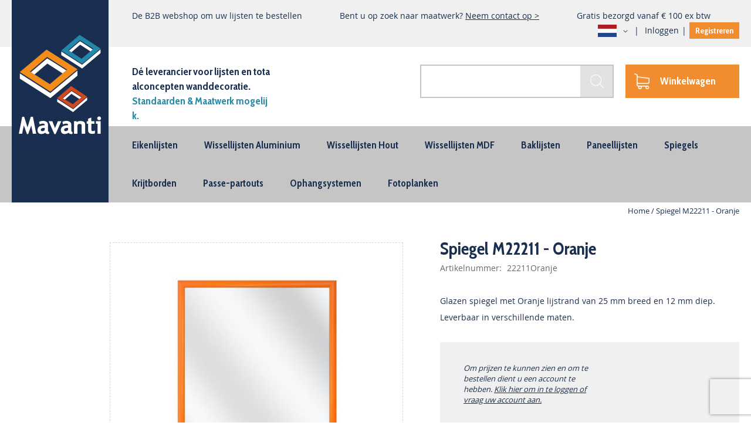

--- FILE ---
content_type: text/html; charset=UTF-8
request_url: https://www.mavanti.nl/spiegel-m22211-oranje
body_size: 12643
content:
<!doctype html>
<html lang="nl">
    <head prefix="og: http://ogp.me/ns# fb: http://ogp.me/ns/fb# product: http://ogp.me/ns/product#">
        <script>
    var BASE_URL = 'https://www.mavanti.nl/';
    var require = {
        "baseUrl": "https://www.mavanti.nl/static/frontend/Buro210/style/nl_NL"
    };
</script>
        <meta charset="utf-8"/>
<meta name="title" content="Spiegel M22211 - Oranje | Alle Maten | Mavanti Wanddecoraties"/>
<meta name="description" content="Bestel de Spiegel M22211 - Oranje bij Mavanti Wanddecoraties. ✓Scherp geprijsd ✓Alle Maten ✓Eigen Productie "/>
<meta name="robots" content="INDEX,FOLLOW"/>
<meta name="viewport" content="width=device-width, initial-scale=1"/>
<meta name="format-detection" content="telephone=no"/>
<meta http-equiv="X-UA-Compatible" content="IE=edge,chrome=1"/>
<title>Spiegel M22211 - Oranje | Alle Maten | Mavanti Wanddecoraties</title>
<link  rel="stylesheet" type="text/css"  media="all" href="https://www.mavanti.nl/static/frontend/Buro210/style/nl_NL/mage/calendar.css" />
<link  rel="stylesheet" type="text/css"  media="all" href="https://www.mavanti.nl/static/frontend/Buro210/style/nl_NL/Mageplaza_Blog/css/mpBlogIcon.css" />
<link  rel="stylesheet" type="text/css"  media="all" href="https://www.mavanti.nl/static/frontend/Buro210/style/nl_NL/css/styles-m.css" />
<link  rel="stylesheet" type="text/css"  media="all" href="https://www.mavanti.nl/static/frontend/Buro210/style/nl_NL/Amasty_ShopbyBase/css/swiper.min.css" />
<link  rel="stylesheet" type="text/css"  media="all" href="https://www.mavanti.nl/static/frontend/Buro210/style/nl_NL/Buro210_CategoryList/css/style.css" />
<link  rel="stylesheet" type="text/css"  media="all" href="https://www.mavanti.nl/static/frontend/Buro210/style/nl_NL/Interactivated_Customerreview/css/kiyohrating.css" />
<link  rel="stylesheet" type="text/css"  media="all" href="https://www.mavanti.nl/static/frontend/Buro210/style/nl_NL/Rootways_Megamenu/css/rootmenu.css" />
<link  rel="stylesheet" type="text/css"  media="all" href="https://www.mavanti.nl/static/frontend/Buro210/style/nl_NL/SolideWebservices_Flexslider/css/flexslider.min.css" />
<link  rel="stylesheet" type="text/css"  media="all" href="https://www.mavanti.nl/static/frontend/Buro210/style/nl_NL/mage/gallery/gallery.css" />
<link  rel="stylesheet" type="text/css"  media="all" href="https://www.mavanti.nl/static/frontend/Buro210/style/nl_NL/Mageplaza_Core/css/owl.carousel.css" />
<link  rel="stylesheet" type="text/css"  media="all" href="https://www.mavanti.nl/static/frontend/Buro210/style/nl_NL/Mageplaza_Core/css/owl.theme.css" />
<link  rel="stylesheet" type="text/css"  media="screen and (min-width: 768px)" href="https://www.mavanti.nl/static/frontend/Buro210/style/nl_NL/css/styles-l.css" />
<link  rel="stylesheet" type="text/css"  media="print" href="https://www.mavanti.nl/static/frontend/Buro210/style/nl_NL/css/print.css" />
<link  rel="stylesheet" type="text/css"  media="all" href="https://www.mavanti.nl/static/frontend/Buro210/style/nl_NL/css/clear.css" />
<link  rel="stylesheet" type="text/css"  media="all" href="https://www.mavanti.nl/static/frontend/Buro210/style/nl_NL/css/style.css" />
<link  rel="stylesheet" type="text/css"  media="all" href="https://www.mavanti.nl/static/frontend/Buro210/style/nl_NL/css/luuk.css" />
<link  rel="stylesheet" type="text/css"  media="all" href="https://www.mavanti.nl/static/frontend/Buro210/style/nl_NL/css/browsers.css" />
<link  rel="stylesheet" type="text/css"  media="all" href="https://www.mavanti.nl/static/frontend/Buro210/style/nl_NL/css/custom-print.css" />
<link  rel="stylesheet" type="text/css"  media="all" href="https://www.mavanti.nl/static/frontend/Buro210/style/nl_NL/css/responsive.css" />
<link  rel="stylesheet" type="text/css"  media="all" href="https://www.mavanti.nl/static/frontend/Buro210/style/nl_NL/css/luuk_responsive.css" />
<script  type="text/javascript"  src="https://www.mavanti.nl/static/frontend/Buro210/style/nl_NL/requirejs/require.js"></script>
<script  type="text/javascript"  src="https://www.mavanti.nl/static/frontend/Buro210/style/nl_NL/Amasty_Checkout/js/amastyCheckoutDisabled.js"></script>
<script  type="text/javascript"  src="https://www.mavanti.nl/static/frontend/Buro210/style/nl_NL/mage/requirejs/mixins.js"></script>
<script  type="text/javascript"  src="https://www.mavanti.nl/static/frontend/Buro210/style/nl_NL/requirejs-config.js"></script>
<script  type="text/javascript"  src="https://www.mavanti.nl/static/frontend/Buro210/style/nl_NL/mage/polyfill.js"></script>
<script  type="text/javascript"  src="https://www.mavanti.nl/static/frontend/Buro210/style/nl_NL/Rootways_Megamenu/js/rootmenu.js"></script>
<link  rel="canonical" href="https://www.mavanti.nl/spiegel-m22211-oranje" />
<link  rel="icon" type="image/x-icon" href="https://www.mavanti.nl/media/favicon/stores/1/favicon.png" />
<link  rel="shortcut icon" type="image/x-icon" href="https://www.mavanti.nl/media/favicon/stores/1/favicon.png" />
<meta name="google-site-verification" content="k9l2T6AHbHaft6FjLqa5LfX87Xl3k7b04ZXIyvYCoqQ" />
<meta name="facebook-domain-verification" content="k9n9kgvixduw6nseljwiacy7ij4qqi" />        
<!-- Google Tag Manager by MagePal -->
<script type="text/javascript">
    window.dataLayer = window.dataLayer || [];

</script>

<script type="text/x-magento-init">
    {
        "*": {
            "magepalGtmDatalayer": {
                "isCookieRestrictionModeEnabled": 0,
                "currentWebsite": 1,
                "cookieName": "user_allowed_save_cookie",
                "dataLayer": "dataLayer",
                "accountId": "GTM-NDCMP3P",
                "data": [{"ecommerce":{"currencyCode":"EUR"},"pageType":"catalog_product_view","list":"detail"},{"event":"productPage","product":{"id":"18423","sku":"22211Oranje","parent_sku":"22211Oranje","product_type":"configurable","name":"Spiegel M22211 - Oranje","price":8.58,"attribute_set_id":"60","path":"Spiegel M22211 - Oranje","category":"Spiegels met Polystyrene Lijst","image_url":"https:\/\/www.mavanti.nl\/media\/catalog\/product\/p\/s\/ps_22211_oranje_spiegel.jpg"}}],
                "isGdprEnabled": 0,
                "gdprOption": 0,
                "addJsInHeader": 0,
                "containerCode": ""
            }
        }
    }
</script>
<!-- End Google Tag Manager by MagePal -->
<script type="text/javascript" src="https://chimpstatic.com/mcjs-connected/js/users/60e28b84fbcf687c0a8f28ea5/daf6e583d31b8a5c016523f19.js" defer></script>

<meta property="og:type" content="product" />
<meta property="og:title"
      content="Spiegel M22211 - Oranje" />
<meta property="og:image"
      content="https://www.mavanti.nl/media/catalog/product/cache/2c4d46fcebf39f171e61f75dfec03684/p/s/ps_22211_oranje_spiegel.jpg" />
<meta property="og:description"
      content="Glazen spiegel met Oranje lijstrand van 25 mm breed en 12 mm diep. Leverbaar in verschillende maten." />
<meta property="og:url" content="https://www.mavanti.nl/spiegel-m22211-oranje" />
    <meta property="product:price:amount" content="8.58"/>
    <meta property="product:price:currency"
      content="EUR"/>
    </head>
    <body data-container="body"
          data-mage-init='{"loaderAjax": {}, "loader": { "icon": "https://www.mavanti.nl/static/frontend/Buro210/style/nl_NL/images/loader-2.gif"}}'
        itemtype="http://schema.org/Product" itemscope="itemscope" class="page-product-configurable catalog-product-view product-spiegel-m22211-oranje page-layout-1column">
        
<!-- Google Tag Manager by MagePal -->
<noscript><iframe src="//www.googletagmanager.com/ns.html?id=GTM-NDCMP3P"
height="0" width="0" style="display:none;visibility:hidden"></iframe></noscript>
<!-- End Google Tag Manager by MagePal -->


<script type="text/x-magento-init">
    {
        "*": {
            "mage/cookies": {
                "expires": null,
                "path": "\u002F",
                "domain": ".www.mavanti.nl",
                "secure": false,
                "lifetime": "3600"
            }
        }
    }
</script>
    <noscript>
        <div class="message global noscript">
            <div class="content">
                <p>
                    <strong>JavaScript lijkt te zijn uitgeschakeld in uw browser.</strong>
                    <span>Voor de beste gebruikerservaring, zorg ervoor dat javascript ingeschakeld is voor uw browser.</span>
                </p>
            </div>
        </div>
    </noscript>

<script>
    window.cookiesConfig = window.cookiesConfig || {};
    window.cookiesConfig.secure = true;
</script>
<script>
    require.config({
        map: {
            '*': {
                wysiwygAdapter: 'mage/adminhtml/wysiwyg/tiny_mce/tinymce4Adapter'
            }
        }
    });
</script>
<div class="page-wrapper product"><header class="page-header"><div class="panel wrapper"><div class="panel header"><div class="header-top-info"><ul>
<li>De B2B webshop om uw lijsten te bestellen</li>
<li>Bent u op zoek naar maatwerk? <a title="contact" href="/contact">Neem contact op &gt;</a></li>
<li>Gratis bezorgd vanaf € 100 ex btw</li>
</ul></div><ul class="header links"><li class="link authorization-link" data-label="of">
    <a href="https://www.mavanti.nl/customer/account/login/referer/aHR0cHM6Ly93d3cubWF2YW50aS5ubC9zcGllZ2VsLW0yMjIxMS1vcmFuamU%2C/"        >Inloggen    </a>
</li>
<li><a href="https://www.mavanti.nl/customer/account/" >Mijn account</a></li><li><a href="https://www.mavanti.nl/customer/account/create/" >Registreren</a></li></ul>        <div class="switcher language switcher-language" data-ui-id="language-switcher" id="switcher-language">
        <strong class="label switcher-label"><span>Taal</span></strong>
        <div class="actions dropdown options switcher-options">
            <div class="action toggle switcher-trigger"
                 id="switcher-language-trigger"
                 data-mage-init='{"dropdown":{}}'
                 data-toggle="dropdown"
                 data-trigger-keypress-button="true">
                <strong class="view-default">
                    <span>Mavanti.nl</span>
                </strong>
            </div>
            <ul class="dropdown switcher-dropdown"
                data-target="dropdown">
                                                            <li class="view-engels switcher-option">
                            <a href="https://www.mavanti.nl/stores/store/redirect/___store/engels/___from_store/default/uenc/aHR0cHM6Ly93d3cubWF2YW50aS5ldS9zcGllZ2VsLW0yMjIxMS1vcmFuamU%2C/">
                                Engels                            </a>
                        </li>
                                                                                    </ul>
        </div>
    </div>
</div></div><div class="header content"><span data-action="toggle-nav" class="action nav-toggle"><span>Toggle Nav</span></span>
<a class="logo" href="https://www.mavanti.nl/" title="Mavanti">
    <img src="https://www.mavanti.nl/media/logo/stores/1/logo.png"
         alt="Mavanti"
         width="166"         height="254"    />
</a>
<div class="header-slogan"><p>Dé leverancier voor lijsten en totaalconcepten wanddecoratie.</p>
<p><span style="color: #298aa8;">Standaarden &amp; Maatwerk mogelijk.</span></p></div>
<div data-block="minicart" class="minicart-wrapper quickcart-wrapper minicart-weltpixel">
    <a class="action showcart" href="https://www.mavanti.nl/checkout/cart/"
       data-bind="scope: 'minicart_content'">
        <span class="text">Winkelwagen</span>
        <span class="counter qty empty"
              data-bind="css: { empty: !!getCartParam('summary_count') == false }, blockLoader: isLoading">
            <span class="counter-number"><!-- ko text: getCartParam('summary_count') --><!-- /ko --></span>
            <span class="counter-label">
            <!-- ko if: getCartParam('summary_count') -->
                <!-- ko text: getCartParam('summary_count') --><!-- /ko -->
                <!-- ko i18n: 'items' --><!-- /ko -->
                <!-- /ko -->
            </span>
        </span>
    </a>
            <div class="block block-minicart block-quickcart empty"
             data-role="dropdownDialog"
             data-mage-init='{"dropdownDialog":{
                "appendTo":"[data-block=minicart]",
                "triggerTarget":".showcart",
                "timeout": "2000",
                "closeOnMouseLeave": false,
                "closeOnEscape": true,
                "triggerClass":"active",
                "parentClass":"active",
                "buttons":[]}}'
        >
                <div id="minicart-content-wrapper" class="quickcart-content-wrapper" data-bind="scope: 'minicart_content'">
                    <!-- ko template: getTemplate() --><!-- /ko -->
                </div>
                    </div>
        <script>
        window.checkout = {"shoppingCartUrl":"https:\/\/www.mavanti.nl\/checkout\/cart\/","checkoutUrl":"https:\/\/www.mavanti.nl\/checkout\/","updateItemQtyUrl":"https:\/\/www.mavanti.nl\/checkout\/sidebar\/updateItemQty\/","removeItemUrl":"https:\/\/www.mavanti.nl\/checkout\/sidebar\/removeItem\/","imageTemplate":"Magento_Catalog\/product\/image_with_borders","baseUrl":"https:\/\/www.mavanti.nl\/","minicartMaxItemsVisible":5,"websiteId":"1","maxItemsToDisplay":10,"storeId":"1","storeGroupId":"1","customerLoginUrl":"https:\/\/www.mavanti.nl\/customer\/account\/login\/referer\/aHR0cHM6Ly93d3cubWF2YW50aS5ubC9zcGllZ2VsLW0yMjIxMS1vcmFuamU%2C\/","isRedirectRequired":false,"autocomplete":"off","captcha":{"user_login":{"isCaseSensitive":false,"imageHeight":50,"imageSrc":"","refreshUrl":"https:\/\/www.mavanti.nl\/captcha\/refresh\/","isRequired":false,"timestamp":1769094300}}};
    </script>
    <script type="text/x-magento-init">
    {
        "[data-block='minicart']": {
            "Magento_Ui/js/core/app": {"components":{"minicart_content":{"children":{"subtotal.container":{"children":{"subtotal":{"children":{"subtotal.totals":{"config":{"display_cart_subtotal_incl_tax":0,"display_cart_subtotal_excl_tax":0,"template":"Magento_Tax\/checkout\/minicart\/subtotal\/totals"},"children":{"subtotal.totals.msrp":{"component":"Magento_Msrp\/js\/view\/checkout\/minicart\/subtotal\/totals","config":{"displayArea":"minicart-subtotal-hidden","template":"Magento_Msrp\/checkout\/minicart\/subtotal\/totals"}}},"component":"Magento_Tax\/js\/view\/checkout\/minicart\/subtotal\/totals"}},"component":"uiComponent","config":{"template":"Magento_Checkout\/minicart\/subtotal"}}},"component":"uiComponent","config":{"displayArea":"subtotalContainer"}},"item.renderer":{"component":"uiComponent","config":{"displayArea":"defaultRenderer","template":"WeltPixel_QuickCart\/minicart\/item\/default.html"},"children":{"item.image":{"component":"Magento_Catalog\/js\/view\/image","config":{"template":"Magento_Catalog\/product\/image","displayArea":"itemImage"}},"checkout.cart.item.price.sidebar":{"component":"uiComponent","config":{"template":"Magento_Checkout\/minicart\/item\/price","displayArea":"priceSidebar"}}}},"extra_info":{"component":"uiComponent","config":{"displayArea":"extraInfo"}},"promotion":{"component":"uiComponent","config":{"displayArea":"promotion"}}},"config":{"itemRenderer":{"default":"defaultRenderer","simple":"defaultRenderer","virtual":"defaultRenderer"},"template":"WeltPixel_QuickCart\/minicart\/content"},"component":"Magento_Checkout\/js\/view\/minicart"}},"types":[]}        },
        "*": {
            "Magento_Ui/js/block-loader": "https://www.mavanti.nl/static/frontend/Buro210/style/nl_NL/images/loader-1.gif"
        }
    }
    </script>

            <style>
        .block-content-quickcart .quickcart-top {
            background: #000000;
            color: #FFFFFF;
            height: 50px;
            line-height: 50px;
        }
        .block-content-quickcart .quickcart-top button.close {
            height: 50px;
        }
        .block-content-quickcart .quickcart-top button.close span {
            color: #FFFFFF;
        }
        .block-content-quickcart .quickcart-top .action.close::before {
            color: #FFFFFF;
        }
        .block-content-quickcart .quickcart-bottom-container .subtotal {
            background: #F6F6F6;
            color: #000000;
        }
            </style>
</div>
<div class="block block-search">
    <div class="block block-title"><strong>Zoek</strong></div>
    <div class="block block-content">
        <form class="form minisearch" id="search_mini_form" action="https://www.mavanti.nl/catalogsearch/result/" method="get">
            <div class="field search">
                <label class="label" for="search" data-role="minisearch-label">
                    <span>Zoek</span>
                </label>
                <div class="control">
                    <input id="search"
                           data-mage-init='{"quickSearch":{
                                "formSelector":"#search_mini_form",
                                "url":"https://www.mavanti.nl/search/ajax/suggest/",
                                "destinationSelector":"#search_autocomplete"}
                           }'
                           type="text"
                           name="q"
                           value=""
                           placeholder=""
                           class="input-text"
                           maxlength="128"
                           role="combobox"
                           aria-haspopup="false"
                           aria-autocomplete="both"
                           autocomplete="off"/>
                    <div id="search_autocomplete" class="search-autocomplete"></div>
                    <div class="nested">
    <a class="action advanced" href="https://www.mavanti.nl/catalogsearch/advanced/" data-action="advanced-search">
        Geavanceerd zoeken    </a>
</div>
                </div>
            </div>
            <div class="actions">
                <button type="submit"
                        title="Zoek"
                        class="action search">
                    <span>Zoek</span>
                </button>
            </div>
        </form>
    </div>
</div>
</div></header>    <div class="sections nav-sections">
                <div class="section-items nav-sections-items"
             data-mage-init='{"tabs":{"openedState":"active"}}'>
                                            <div class="section-item-title nav-sections-item-title"
                     data-role="collapsible">
                    <a class="nav-sections-item-switch"
                       data-toggle="switch" href="#store.menu">
                        Menu                    </a>
                </div>
                <div class="section-item-content nav-sections-item-content"
                     id="store.menu"
                     data-role="content">
                            
    <nav class="navigation" data-action="navigation">
        <ul data-mage-init='{"menu":{"responsive":true, "expanded":true, "position":{"my":"left top","at":"left bottom"}}}'>
            <li  class="level0 nav-1 category-item first parent"><a href="https://www.mavanti.nl/eikenlijsten" ><span>Eikenlijsten</span></a><ul class="level0 "><li  class="level1 nav-1-1 category-item first"><a href="https://www.mavanti.nl/eikenlijsten/eikenlijsten" ><span>eikenlijsten</span></a></li><li  class="level1 nav-1-2 category-item"><a href="https://www.mavanti.nl/eikenlijsten/m1015eik" ><span>M1015Eik</span></a></li><li  class="level1 nav-1-3 category-item last"><a href="https://www.mavanti.nl/eikenlijsten/m2034eik" ><span>M2034Eik</span></a></li></ul></li><li  class="level0 nav-2 category-item parent"><a href="https://www.mavanti.nl/wissellijsten-aluminium" ><span>Wissellijsten Aluminium</span></a><ul class="level0 "><li  class="level1 nav-2-1 category-item first"><a href="https://www.mavanti.nl/wissellijsten-aluminium/profiel-m82" ><span>Profiel M82</span></a></li><li  class="level1 nav-2-2 category-item"><a href="https://www.mavanti.nl/wissellijsten-aluminium/profiel-m125" ><span>Profiel M125</span></a></li><li  class="level1 nav-2-3 category-item"><a href="https://www.mavanti.nl/wissellijsten-aluminium/profiel-m109" ><span>Profiel M109</span></a></li><li  class="level1 nav-2-4 category-item"><a href="https://www.mavanti.nl/wissellijsten-aluminium/profiel-m109-houtlook" ><span>Profiel M109 Houtlook</span></a></li><li  class="level1 nav-2-5 category-item"><a href="https://www.mavanti.nl/wissellijsten-aluminium/profiel-m150" ><span>Profiel M150</span></a></li><li  class="level1 nav-2-6 category-item"><a href="https://www.mavanti.nl/wissellijsten-aluminium/m62-m162" ><span>M62 </span></a></li><li  class="level1 nav-2-7 category-item last"><a href="https://www.mavanti.nl/wissellijsten-aluminium/profiel-m135" ><span>Profiel M135</span></a></li></ul></li><li  class="level0 nav-3 category-item parent"><a href="https://www.mavanti.nl/wissellijsten-hout" ><span>Wissellijsten Hout</span></a><ul class="level0 "><li  class="level1 nav-3-1 category-item first"><a href="https://www.mavanti.nl/wissellijsten-hout/m100-serie" ><span>M100 serie</span></a></li><li  class="level1 nav-3-2 category-item"><a href="https://www.mavanti.nl/wissellijsten-hout/m200-serie" ><span>M200 Serie</span></a></li><li  class="level1 nav-3-3 category-item"><a href="https://www.mavanti.nl/wissellijsten-hout/m2525-serie" ><span>M2525 Serie</span></a></li><li  class="level1 nav-3-4 category-item"><a href="https://www.mavanti.nl/wissellijsten-hout/m26-profiel" ><span>M260 Profiel</span></a></li><li  class="level1 nav-3-5 category-item"><a href="https://www.mavanti.nl/wissellijsten-hout/m345-profiel" ><span>M345 Profiel</span></a></li><li  class="level1 nav-3-6 category-item"><a href="https://www.mavanti.nl/wissellijsten-hout/m27-serie" ><span>M27 Serie</span></a></li><li  class="level1 nav-3-7 category-item"><a href="https://www.mavanti.nl/wissellijsten-hout/m2024-serie" ><span>M2024 Serie</span></a></li><li  class="level1 nav-3-8 category-item last"><a href="https://www.mavanti.nl/wissellijsten-hout/m302-serie" ><span>M302 serie</span></a></li></ul></li><li  class="level0 nav-4 category-item parent"><a href="https://www.mavanti.nl/wissellijsten-mdf" ><span>Wissellijsten MDF</span></a><ul class="level0 "><li  class="level1 nav-4-1 category-item first last"><a href="https://www.mavanti.nl/wissellijsten-mdf/m1516serie" ><span>M1516serie</span></a></li></ul></li><li  class="level0 nav-5 category-item parent"><a href="https://www.mavanti.nl/baklijsten" ><span>Baklijsten</span></a><ul class="level0 "><li  class="level1 nav-5-1 category-item first"><a href="https://www.mavanti.nl/baklijsten/m400-profiel" ><span>M400 Profiel</span></a></li><li  class="level1 nav-5-2 category-item"><a href="https://www.mavanti.nl/baklijsten/m44-profiel" ><span>M44 Profiel</span></a></li><li  class="level1 nav-5-3 category-item"><a href="https://www.mavanti.nl/baklijsten/m4045" ><span>M4045 profiel</span></a></li><li  class="level1 nav-5-4 category-item"><a href="https://www.mavanti.nl/baklijsten/m45-profiel" ><span>M45 Profiel</span></a></li><li  class="level1 nav-5-5 category-item last"><a href="https://www.mavanti.nl/baklijsten/u600-profiel" ><span>U600 Profiel</span></a></li></ul></li><li  class="level0 nav-6 category-item parent"><a href="https://www.mavanti.nl/paneellijsten" ><span>Paneellijsten</span></a><ul class="level0 "><li  class="level1 nav-6-1 category-item first last"><a href="https://www.mavanti.nl/paneellijsten/u600-paneellijsten-profiel" ><span>U60 Paneellijsten</span></a></li></ul></li><li  class="level0 nav-7 category-item parent"><a href="https://www.mavanti.nl/spiegels" ><span>Spiegels</span></a><ul class="level0 "><li  class="level1 nav-7-1 category-item first parent"><a href="https://www.mavanti.nl/spiegels/aluminium" ><span>Spiegels met Aluminium Lijst</span></a><ul class="level1 "><li  class="level2 nav-7-1-1 category-item first"><a href="https://www.mavanti.nl/spiegels/aluminium/profiel-m109" ><span>Profiel M109</span></a></li><li  class="level2 nav-7-1-2 category-item"><a href="https://www.mavanti.nl/spiegels/aluminium/profiel-m109-houtlook" ><span>Profiel M109 Houtlook</span></a></li><li  class="level2 nav-7-1-3 category-item last"><a href="https://www.mavanti.nl/spiegels/aluminium/profiel-m062" ><span>Profiel M062</span></a></li></ul></li><li  class="level1 nav-7-2 category-item parent"><a href="https://www.mavanti.nl/spiegels/hout" ><span>Spiegels met Houten Lijst</span></a><ul class="level1 "><li  class="level2 nav-7-2-1 category-item first"><a href="https://www.mavanti.nl/spiegels/hout/profiel-m100" ><span>Profiel M100</span></a></li><li  class="level2 nav-7-2-2 category-item"><a href="https://www.mavanti.nl/spiegels/hout/profiel-m200" ><span>Profiel M200</span></a></li><li  class="level2 nav-7-2-3 category-item"><a href="https://www.mavanti.nl/spiegels/hout/profiel-m260" ><span>Profiel M260</span></a></li><li  class="level2 nav-7-2-4 category-item"><a href="https://www.mavanti.nl/spiegels/hout/profiel-m345" ><span>Profiel M345</span></a></li><li  class="level2 nav-7-2-5 category-item"><a href="https://www.mavanti.nl/spiegels/hout/profiel-m27" ><span>Profiel M27</span></a></li><li  class="level2 nav-7-2-6 category-item last"><a href="https://www.mavanti.nl/spiegels/hout/profiel-m2024" ><span>Profiel M2024</span></a></li></ul></li><li  class="level1 nav-7-3 category-item last parent"><a href="https://www.mavanti.nl/spiegels/polystyreen" ><span>Spiegels met Polystyrene Lijst</span></a><ul class="level1 "><li  class="level2 nav-7-3-1 category-item first"><a href="https://www.mavanti.nl/spiegels/polystyreen/profiel-m222" ><span>Profiel M222</span></a></li><li  class="level2 nav-7-3-2 category-item"><a href="https://www.mavanti.nl/spiegels/polystyreen/profiel-m46" ><span>Profiel M46</span></a></li><li  class="level2 nav-7-3-3 category-item"><a href="https://www.mavanti.nl/spiegels/polystyreen/profiel-m611" ><span>Profiel M611</span></a></li><li  class="level2 nav-7-3-4 category-item"><a href="https://www.mavanti.nl/spiegels/polystyreen/profiel-m6550" ><span>Profiel M6550</span></a></li><li  class="level2 nav-7-3-5 category-item"><a href="https://www.mavanti.nl/spiegels/polystyreen/profiel-m7040" ><span>Profiel M7040</span></a></li><li  class="level2 nav-7-3-6 category-item"><a href="https://www.mavanti.nl/spiegels/polystyreen/profiel-m788" ><span>Profiel M788</span></a></li><li  class="level2 nav-7-3-7 category-item"><a href="https://www.mavanti.nl/spiegels/polystyreen/profiel-m8821" ><span>Profiel M8821</span></a></li><li  class="level2 nav-7-3-8 category-item last"><a href="https://www.mavanti.nl/spiegels/polystyreen/profiel-m9545" ><span>Profiel M9545</span></a></li></ul></li></ul></li><li  class="level0 nav-8 category-item parent"><a href="https://www.mavanti.nl/krijtborden" ><span>Krijtborden</span></a><ul class="level0 "><li  class="level1 nav-8-1 category-item first parent"><a href="https://www.mavanti.nl/krijtborden/aluminium" ><span>Met Aluminium Lijst</span></a><ul class="level1 "><li  class="level2 nav-8-1-1 category-item first"><a href="https://www.mavanti.nl/krijtborden/aluminium/m109" ><span>M109 Profiel</span></a></li><li  class="level2 nav-8-1-2 category-item"><a href="https://www.mavanti.nl/krijtborden/aluminium/m109-profiel-houtlook" ><span>M109 Profiel - Houtlook</span></a></li><li  class="level2 nav-8-1-3 category-item"><a href="https://www.mavanti.nl/krijtborden/aluminium/m62" ><span>M62 Profiel</span></a></li><li  class="level2 nav-8-1-4 category-item last"><a href="https://www.mavanti.nl/krijtborden/aluminium/m150" ><span>M150 Profiel</span></a></li></ul></li><li  class="level1 nav-8-2 category-item parent"><a href="https://www.mavanti.nl/krijtborden/hout" ><span>Met Houten Lijst</span></a><ul class="level1 "><li  class="level2 nav-8-2-1 category-item first"><a href="https://www.mavanti.nl/krijtborden/hout/m100" ><span>M100 Profiel</span></a></li><li  class="level2 nav-8-2-2 category-item"><a href="https://www.mavanti.nl/krijtborden/hout/m200-profiel" ><span>M200 Profiel</span></a></li><li  class="level2 nav-8-2-3 category-item"><a href="https://www.mavanti.nl/krijtborden/hout/m2024" ><span>M2024 Profiel</span></a></li><li  class="level2 nav-8-2-4 category-item"><a href="https://www.mavanti.nl/krijtborden/hout/m260" ><span>M260 Profiel</span></a></li><li  class="level2 nav-8-2-5 category-item"><a href="https://www.mavanti.nl/krijtborden/hout/m270" ><span>M270 Profiel</span></a></li><li  class="level2 nav-8-2-6 category-item last"><a href="https://www.mavanti.nl/krijtborden/hout/m345" ><span>M345 Profiel</span></a></li></ul></li><li  class="level1 nav-8-3 category-item last parent"><a href="https://www.mavanti.nl/krijtborden/polystyreen" ><span>Met Polystyrene Lijst</span></a><ul class="level1 "><li  class="level2 nav-8-3-1 category-item first"><a href="https://www.mavanti.nl/krijtborden/polystyreen/m222" ><span>M222 Profiel</span></a></li><li  class="level2 nav-8-3-2 category-item"><a href="https://www.mavanti.nl/krijtborden/polystyreen/m46" ><span>M46 Profiel</span></a></li><li  class="level2 nav-8-3-3 category-item"><a href="https://www.mavanti.nl/krijtborden/polystyreen/m611-profiel" ><span>M611 Profiel</span></a></li><li  class="level2 nav-8-3-4 category-item"><a href="https://www.mavanti.nl/krijtborden/polystyreen/m6550" ><span>M6550 Profiel</span></a></li><li  class="level2 nav-8-3-5 category-item"><a href="https://www.mavanti.nl/krijtborden/polystyreen/m7040" ><span>M7040 Profiel</span></a></li><li  class="level2 nav-8-3-6 category-item"><a href="https://www.mavanti.nl/krijtborden/polystyreen/m788" ><span>M788 Profiel</span></a></li><li  class="level2 nav-8-3-7 category-item"><a href="https://www.mavanti.nl/krijtborden/polystyreen/m8821" ><span>M8821 Profiel</span></a></li><li  class="level2 nav-8-3-8 category-item last"><a href="https://www.mavanti.nl/krijtborden/polystyreen/m9545" ><span>M9545 Profiel</span></a></li></ul></li></ul></li><li  class="level0 nav-9 category-item parent"><a href="https://www.mavanti.nl/passe-partout" ><span>Passe-partouts</span></a><ul class="level0 "><li  class="level1 nav-9-1 category-item first"><a href="https://www.mavanti.nl/passe-partout/passe-partout-maatwerk" ><span>passe-partout maatwerk</span></a></li><li  class="level1 nav-9-2 category-item last"><a href="https://www.mavanti.nl/passe-partout/passe-partouts-standaard-maten-uithouding" ><span>Passe-partouts standaard maten / uithouding</span></a></li></ul></li><li  class="level0 nav-10 category-item"><a href="https://www.mavanti.nl/ophangsystemen" ><span>Ophangsystemen</span></a></li><li  class="level0 nav-11 category-item last"><a href="https://www.mavanti.nl/fotoplanken" ><span>Fotoplanken</span></a></li>                    </ul>
    </nav>
                </div>
                                            <div class="section-item-title nav-sections-item-title"
                     data-role="collapsible">
                    <a class="nav-sections-item-switch"
                       data-toggle="switch" href="#store.links">
                        Account                    </a>
                </div>
                <div class="section-item-content nav-sections-item-content"
                     id="store.links"
                     data-role="content">
                    <!-- Account links -->                </div>
                                            <div class="section-item-title nav-sections-item-title"
                     data-role="collapsible">
                    <a class="nav-sections-item-switch"
                       data-toggle="switch" href="#store.settings">
                        Instellingen                    </a>
                </div>
                <div class="section-item-content nav-sections-item-content"
                     id="store.settings"
                     data-role="content">
                            <div class="switcher language switcher-language" data-ui-id="language-switcher" id="switcher-language-nav">
        <strong class="label switcher-label"><span>Taal</span></strong>
        <div class="actions dropdown options switcher-options">
            <div class="action toggle switcher-trigger"
                 id="switcher-language-trigger-nav"
                 data-mage-init='{"dropdown":{}}'
                 data-toggle="dropdown"
                 data-trigger-keypress-button="true">
                <strong class="view-default">
                    <span>Mavanti.nl</span>
                </strong>
            </div>
            <ul class="dropdown switcher-dropdown"
                data-target="dropdown">
                                                            <li class="view-engels switcher-option">
                            <a href="https://www.mavanti.nl/stores/store/redirect/___store/engels/___from_store/default/uenc/aHR0cHM6Ly93d3cubWF2YW50aS5ldS9zcGllZ2VsLW0yMjIxMS1vcmFuamU%2C/">
                                Engels                            </a>
                        </li>
                                                                                    </ul>
        </div>
    </div>
                </div>
                    </div>
    </div>
<div class="breadcrumbs"></div>
<script type="text/x-magento-init">
    {
        ".breadcrumbs": {
            "breadcrumbs": {"categoryUrlSuffix":"","useCategoryPathInUrl":0,"product":"Spiegel M22211 - Oranje"}        }
    }
</script>
<main id="maincontent" class="page-main"><a id="contentarea" tabindex="-1"></a>
<div class="page messages"><div data-placeholder="messages"></div>
<div data-bind="scope: 'messages'">
    <!-- ko if: cookieMessages && cookieMessages.length > 0 -->
    <div role="alert" data-bind="foreach: { data: cookieMessages, as: 'message' }" class="messages">
        <div data-bind="attr: {
            class: 'message-' + message.type + ' ' + message.type + ' message',
            'data-ui-id': 'message-' + message.type
        }">
            <div data-bind="html: $parent.prepareMessageForHtml(message.text)"></div>
        </div>
    </div>
    <!-- /ko -->

    <!-- ko if: messages().messages && messages().messages.length > 0 -->
    <div role="alert" data-bind="foreach: { data: messages().messages, as: 'message' }" class="messages">
        <div data-bind="attr: {
            class: 'message-' + message.type + ' ' + message.type + ' message',
            'data-ui-id': 'message-' + message.type
        }">
            <div data-bind="html: $parent.prepareMessageForHtml(message.text)"></div>
        </div>
    </div>
    <!-- /ko -->
</div>
<script type="text/x-magento-init">
    {
        "*": {
            "Magento_Ui/js/core/app": {
                "components": {
                        "messages": {
                            "component": "Magento_Theme/js/view/messages"
                        }
                    }
                }
            }
    }
</script>
</div><div class="columns"><div class="column main">
<div class="product-info-main"><div class="page-title-wrapper&#x20;product">
    <h1 class="page-title"
                >
        <span class="base" data-ui-id="page-title-wrapper" itemprop="name">Spiegel M22211 - Oranje</span>    </h1>
    </div>
<div class="product-info-price"><div class="product-info-stock-sku">
<div class="product attribute sku">
            <strong class="type">Artikelnummer</strong>
        <div class="value" itemprop="sku">22211Oranje</div>
</div>
</div></div>
<div class="product attribute overview">
        <div class="value" itemprop="description">Glazen spiegel met Oranje lijstrand van 25 mm breed en 12 mm diep. Leverbaar in verschillende maten.</div>
</div>
<div class="product-order-block"><div class="price-box price-final_price" data-role="priceBox" data-product-id="18423" data-price-box="product-id-18423">


	<div class='no-prices not-logged-in'>
		<span>Om prijzen te kunnen zien en om te bestellen dient u een account te hebben.</span>
		<span><a href="/customer/account">Klik hier om in te loggen of vraag uw account aan.</a></span>
	</div>
</div> 
<div class="product-add-form">
    <form data-product-sku="22211Oranje"
          action="https://www.mavanti.nl/checkout/cart/add/uenc/aHR0cHM6Ly93d3cubWF2YW50aS5ubC9zcGllZ2VsLW0yMjIxMS1vcmFuamU%2C/product/18423/" method="post"
          id="product_addtocart_form">
        <input type="hidden" name="product" value="18423" />
        <input type="hidden" name="selected_configurable_option" value="" />
        <input type="hidden" name="related_product" id="related-products-field" value="" />
        <input type="hidden" name="item"  value="18423" />
        <input name="form_key" type="hidden" value="PPlEjAIJqMj4Qdwx" />                                    
                    
<div class="product-options-bottom">
    <div class="box-tocart">
        </div>
<script type="text/x-magento-init">
    {
        "#product_addtocart_form": {
            "Magento_Catalog/js/validate-product": {}
        }
    }
</script>
</div>
                    </form>
</div>

<script type="text/x-magento-init">
    {
        "[data-role=priceBox][data-price-box=product-id-18423]": {
            "priceBox": {
                "priceConfig":  {"productId":18423,"priceFormat":{"pattern":"\u20ac\u00a0%s","precision":2,"requiredPrecision":2,"decimalSymbol":",","groupSymbol":".","groupLength":3,"integerRequired":false},"prices":{"oldPrice":{"amount":8.58,"adjustments":[]},"basePrice":{"amount":8.58,"adjustments":[]},"finalPrice":{"amount":8.58,"adjustments":[]}},"idSuffix":"_clone","tierPrices":[],"calculationAlgorithm":"UNIT_BASE_CALCULATION"}            }
        }
    }
</script>

<div class="product-hint">

			<span class="hint"> </span>
	
</div></div></div><div class="product media"><a id="gallery-prev-area" tabindex="-1"></a>
<div class="action-skip-wrapper"><a class="action skip gallery-next-area"
   href="#gallery-next-area">
    <span>
        Ga naar het einde van de afbeeldingen-gallerij    </span>
</a>
</div><div class="gallery-placeholder _block-content-loading" data-gallery-role="gallery-placeholder">
    <div data-role="loader" class="loading-mask">
        <div class="loader">
            <img src="https://www.mavanti.nl/static/frontend/Buro210/style/nl_NL/images/loader-1.gif"
                 alt="Bezig met laden...">
        </div>
    </div>
</div>
<!--Fix for jumping content. Loader must be the same size as gallery.-->
<script>
    var config = {
            "width": 500,
            "thumbheight": 155,
            "navtype": "slides",
            "height": 500        },
        thumbBarHeight = 0,
        loader = document.querySelectorAll('[data-gallery-role="gallery-placeholder"] [data-role="loader"]')[0];

    if (config.navtype === 'horizontal') {
        thumbBarHeight = config.thumbheight;
    }

    loader.style.paddingBottom = ( config.height / config.width * 100) + "%";
</script>
<script type="text/x-magento-init">
    {
        "[data-gallery-role=gallery-placeholder]": {
            "mage/gallery/gallery": {
                "mixins":["magnifier/magnify"],
                "magnifierOpts": {"fullscreenzoom":"5","top":"","left":"","width":"","height":"","eventType":"hover","enabled":false},
                "data": [{"thumb":"https:\/\/www.mavanti.nl\/media\/catalog\/product\/cache\/271c786e99f13c6c45c73f66dfdc354d\/p\/s\/ps_22211_oranje_spiegel.jpg","img":"https:\/\/www.mavanti.nl\/media\/catalog\/product\/cache\/df536ffd4d95d6b4916466950bd4deb8\/p\/s\/ps_22211_oranje_spiegel.jpg","full":"https:\/\/www.mavanti.nl\/media\/catalog\/product\/cache\/682afebe952322bbd0771e9a817b56da\/p\/s\/ps_22211_oranje_spiegel.jpg","caption":"Spiegel M22211 - Oranje","position":"1","isMain":true,"type":"image","videoUrl":null}],
                "options": {
                    "nav": "thumbs",
                                            "loop": 1,
                                                                "keyboard": 1,
                                                                "arrows": 1,
                                                                "allowfullscreen": 1,
                                                            "width": "500",
                    "thumbwidth": "155",
                                            "thumbheight": 155,
                                                                "height": 500,
                                                                "transitionduration": 500,
                                        "transition": "slide",
                                            "navarrows": 1,
                                        "navtype": "slides",
                    "navdir": "vertical",
                    "maxheight": "675"
                },
                "fullscreen": {
                    "nav": "thumbs",
                                            "loop": 1,
                                        "navdir": "horizontal",
                                        "navtype": "slides",
                                            "arrows": 1,
                                                                                    "transitionduration": 500,
                                        "transition": "dissolve"
                },
                "breakpoints": {"mobile":{"conditions":{"max-width":"1080px"},"options":{"options":{"nav":"dots","navigation":"dots"}}}}            }
        }
    }
</script>
<script type="text/x-magento-init">
    {
        "[data-gallery-role=gallery-placeholder]": {
            "Magento_ProductVideo/js/fotorama-add-video-events": {
                "videoData": [{"mediaType":"image","videoUrl":null,"isBase":true}],
                "videoSettings": [{"playIfBase":"0","showRelated":"0","videoAutoRestart":"0"}],
                "optionsVideoData": {"18492":[{"mediaType":"image","videoUrl":null,"isBase":false}],"18493":[{"mediaType":"image","videoUrl":null,"isBase":false}],"18494":[{"mediaType":"image","videoUrl":null,"isBase":false}],"18495":[{"mediaType":"image","videoUrl":null,"isBase":false}],"18496":[{"mediaType":"image","videoUrl":null,"isBase":false}],"18498":[{"mediaType":"image","videoUrl":null,"isBase":false}],"18499":[{"mediaType":"image","videoUrl":null,"isBase":false}],"18497":[{"mediaType":"image","videoUrl":null,"isBase":false}],"18500":[{"mediaType":"image","videoUrl":null,"isBase":false}],"18501":[{"mediaType":"image","videoUrl":null,"isBase":false}]}            }
        }
    }
</script>
<div class="action-skip-wrapper"><a class="action skip gallery-prev-area"
   href="#gallery-prev-area">
    <span>
        Ga naar het begin van de afbeeldingen-gallerij    </span>
</a>
</div><a id="gallery-next-area" tabindex="-1"></a>
</div>    <div class="product info detailed">
                <div class="product data items" data-mage-init='{"tabs":{"openedState":"active"}}'>
                                                            <div class="data item title"
                     data-role="collapsible" id="tab-label-description">
                    <a class="data switch"
                       tabindex="-1"
                       data-toggle="trigger"
                       href="#description"
                       id="tab-label-description-title">
                        Gegevens                    </a>
                </div>
                <div class="data item content"
                     aria-labelledby="tab-label-description-title" id="description" data-role="content">
                    
<div class="product attribute description">
        <div class="value" ><p>Model <b>M22211</b> is een kunststof wandspiegel met een lijstrand van 25 mm breed en 12 mm diep. Spiegels kunnen de ruimte optisch groter maken daarnaast geven ze extra sfeer. In sommige gevallen kan een spiegel ook wat meer licht in de kamer brengen door de lichtwerking.</p><p>Spiegels tot 40x40 cm kunnen aan de draaiveren opgehangen worden. Grotere formaten worden voorzien van een driepunts ophangsysteem.</p><p><b>Kenmerken:</b></p><ul><li>Spiegels maken de ruimte optisch groter</li><li>Spiegels kunnen een ruimte lichter maken</li><li>Spiegels geven extra sfeer</li><li>Decoratief en functioneel</li><li>Handgemaakt in Nederland</li><li>Materiaal: Polystyreen</li><li>Kleur: Oranje</li><li>Verkrijgbaar in verschillende kleuren en maten</li><li>Ook op maat gemaakt</li></ul></div>
</div>
                </div>
                    </div>
    </div>
<div class="product-extra-blocks product extra">
	<div class="container">
		<div class="block"><h3>Heeft u onze Passepartouts ook gezien? <a title="Passe-partout" href="/passe-partout">Bekijk ze hier &gt;</a></h3></div>
		<div class="block"><h3>Wilt u maatwerk?</h3>
<p>We staan voor u klaar! Ook uw maatwerk bestelling kan binnen 4 werkdagen geleverd worden.</p>
<p><a title="Vraag naar de voorwaarden" href="/tekstpagina">Vraag naar de voorwaarden &gt;</a></p></div>
	</div>
</div><div class="product_below"><div class="below_left sidebar"><!-- BLOCK product.info.viewed -->
<!-- /BLOCK product.info.viewed --></div><div class="below_right">

</div></div><input name="form_key" type="hidden" value="PPlEjAIJqMj4Qdwx" /><div id="authenticationPopup" data-bind="scope:'authenticationPopup'" style="display: none;">
    <script>
        window.authenticationPopup = {"autocomplete":"off","customerRegisterUrl":"https:\/\/www.mavanti.nl\/customer\/account\/create\/","customerForgotPasswordUrl":"https:\/\/www.mavanti.nl\/customer\/account\/forgotpassword\/","baseUrl":"https:\/\/www.mavanti.nl\/"};
    </script>
    <!-- ko template: getTemplate() --><!-- /ko -->
    <script type="text/x-magento-init">
        {
            "#authenticationPopup": {
                "Magento_Ui/js/core/app": {"components":{"authenticationPopup":{"component":"Magento_Customer\/js\/view\/authentication-popup","children":{"messages":{"component":"Magento_Ui\/js\/view\/messages","displayArea":"messages"},"captcha":{"component":"Magento_Captcha\/js\/view\/checkout\/loginCaptcha","displayArea":"additional-login-form-fields","formId":"user_login","configSource":"checkout"},"msp_recaptcha":{"component":"MSP_ReCaptcha\/js\/reCaptcha","displayArea":"additional-login-form-fields","configSource":"checkoutConfig","reCaptchaId":"msp-recaptcha-popup-login","zone":"login","badge":"inline","settings":{"siteKey":"6LdhK7cqAAAAAGLDcZhFj9NH5bM9OrsyigE6TfqL","size":"invisible","badge":"inline","theme":null,"lang":null,"enabled":{"login":true,"create":true,"forgot":true,"contact":true,"review":true,"newsletter":true,"sendfriend":true}}}}}}}            },
            "*": {
                "Magento_Ui/js/block-loader": "https\u003A\u002F\u002Fwww.mavanti.nl\u002Fstatic\u002Ffrontend\u002FBuro210\u002Fstyle\u002Fnl_NL\u002Fimages\u002Floader\u002D1.gif"
            }
        }
    </script>
</div>
<script type="text/x-magento-init">
    {
        "*": {
            "Magento_Customer/js/section-config": {
                "sections": {"stores\/store\/switch":["*"],"stores\/store\/switchrequest":["*"],"directory\/currency\/switch":["*"],"*":["messages"],"customer\/account\/logout":["*","recently_viewed_product","recently_compared_product","persistent"],"customer\/account\/loginpost":["*"],"customer\/account\/createpost":["*"],"customer\/account\/editpost":["*"],"customer\/ajax\/login":["checkout-data","cart","captcha"],"catalog\/product_compare\/add":["compare-products"],"catalog\/product_compare\/remove":["compare-products"],"catalog\/product_compare\/clear":["compare-products"],"sales\/guest\/reorder":["cart"],"sales\/order\/reorder":["cart"],"checkout\/cart\/add":["cart","directory-data","magepal-gtm-jsdatalayer"],"checkout\/cart\/delete":["cart","magepal-gtm-jsdatalayer"],"checkout\/cart\/updatepost":["cart","magepal-gtm-jsdatalayer"],"checkout\/cart\/updateitemoptions":["cart","magepal-gtm-jsdatalayer"],"checkout\/cart\/couponpost":["cart","magepal-gtm-jsdatalayer"],"checkout\/cart\/estimatepost":["cart","magepal-gtm-jsdatalayer"],"checkout\/cart\/estimateupdatepost":["cart","magepal-gtm-jsdatalayer"],"checkout\/onepage\/saveorder":["cart","checkout-data","last-ordered-items","magepal-gtm-jsdatalayer"],"checkout\/sidebar\/removeitem":["cart","magepal-gtm-jsdatalayer"],"checkout\/sidebar\/updateitemqty":["cart","magepal-gtm-jsdatalayer"],"rest\/*\/v1\/carts\/*\/payment-information":["cart","last-ordered-items","instant-purchase","magepal-gtm-jsdatalayer"],"rest\/*\/v1\/guest-carts\/*\/payment-information":["cart","magepal-gtm-jsdatalayer"],"rest\/*\/v1\/guest-carts\/*\/selected-payment-method":["cart","checkout-data","magepal-gtm-jsdatalayer"],"rest\/*\/v1\/carts\/*\/selected-payment-method":["cart","checkout-data","instant-purchase","magepal-gtm-jsdatalayer"],"authorizenet\/directpost_payment\/place":["cart","checkout-data"],"customer\/address\/*":["instant-purchase"],"customer\/account\/*":["instant-purchase"],"vault\/cards\/deleteaction":["instant-purchase"],"multishipping\/checkout\/overviewpost":["cart"],"paypal\/express\/placeorder":["cart","checkout-data"],"paypal\/payflowexpress\/placeorder":["cart","checkout-data"],"paypal\/express\/onauthorization":["cart","checkout-data"],"persistent\/index\/unsetcookie":["persistent"],"review\/product\/post":["review"],"wishlist\/index\/add":["wishlist"],"wishlist\/index\/remove":["wishlist"],"wishlist\/index\/updateitemoptions":["wishlist"],"wishlist\/index\/update":["wishlist"],"wishlist\/index\/cart":["wishlist","cart"],"wishlist\/index\/fromcart":["wishlist","cart"],"wishlist\/index\/allcart":["wishlist","cart"],"wishlist\/shared\/allcart":["wishlist","cart"],"wishlist\/shared\/cart":["cart"]},
                "clientSideSections": ["checkout-data","cart-data"],
                "baseUrls": ["https:\/\/www.mavanti.nl\/"],
                "sectionNames": ["messages","customer","compare-products","last-ordered-items","cart","directory-data","instant-purchase","captcha","persistent","review","wishlist","recently_viewed_product","recently_compared_product","product_data_storage","paypal-billing-agreement","magepal-gtm-jsdatalayer"]            }
        }
    }
</script>
<script type="text/x-magento-init">
    {
        "*": {
            "Magento_Customer/js/customer-data": {
                "sectionLoadUrl": "https\u003A\u002F\u002Fwww.mavanti.nl\u002Fcustomer\u002Fsection\u002Fload\u002F",
                "expirableSectionLifetime": 60,
                "expirableSectionNames": ["cart","persistent"],
                "cookieLifeTime": "3600",
                "updateSessionUrl": "https\u003A\u002F\u002Fwww.mavanti.nl\u002Fcustomer\u002Faccount\u002FupdateSession\u002F"
            }
        }
    }
</script>
<script type="text/x-magento-init">
    {
        "*": {
            "Magento_Customer/js/invalidation-processor": {
                "invalidationRules": {
                    "website-rule": {
                        "Magento_Customer/js/invalidation-rules/website-rule": {
                            "scopeConfig": {
                                "websiteId": "1"
                            }
                        }
                    }
                }
            }
        }
    }
</script>
<script type="text/x-magento-init">
    {
        "body": {
            "pageCache": {"url":"https:\/\/www.mavanti.nl\/page_cache\/block\/render\/id\/18423\/","handles":["default","catalog_product_view","catalog_product_view_type_configurable","catalog_product_view_id_18423","catalog_product_view_sku_22211Oranje","weltpixel_quickcart_sidebar"],"originalRequest":{"route":"catalog","controller":"product","action":"view","uri":"\/spiegel-m22211-oranje"},"versionCookieName":"private_content_version"}        }
    }
</script>
<div id="monkey_campaign" style="display:none;"
     data-mage-init='{"campaigncatcher":{"checkCampaignUrl": "https://www.mavanti.nl/mailchimp/campaign/check/"}}'>
</div><script type="text/x-magento-init">
    {
        "body": {
            "requireCookie": {"noCookieUrl":"https:\/\/www.mavanti.nl\/cookie\/index\/noCookies\/","triggers":[".action.towishlist"],"isRedirectCmsPage":true}        }
    }
</script>
<script type="text/x-magento-init">
    {
        "*": {
                "Magento_Catalog/js/product/view/provider": {
                    "data": {"items":{"18423":{"add_to_cart_button":{"post_data":"{\"action\":\"https:\\\/\\\/www.mavanti.nl\\\/checkout\\\/cart\\\/add\\\/uenc\\\/%25uenc%25\\\/product\\\/18423\\\/\",\"data\":{\"product\":\"18423\",\"uenc\":\"%uenc%\"}}","url":"https:\/\/www.mavanti.nl\/checkout\/cart\/add\/uenc\/%25uenc%25\/product\/18423\/","required_options":true},"add_to_compare_button":{"post_data":null,"url":"{\"action\":\"https:\\\/\\\/www.mavanti.nl\\\/catalog\\\/product_compare\\\/add\\\/\",\"data\":{\"product\":\"18423\",\"uenc\":\"aHR0cHM6Ly93d3cubWF2YW50aS5ubC9zcGllZ2VsLW0yMjIxMS1vcmFuamU,\"}}","required_options":null},"price_info":{"final_price":8.58,"max_price":8.58,"max_regular_price":8.58,"minimal_regular_price":8.58,"special_price":null,"minimal_price":8.58,"regular_price":8.58,"formatted_prices":{"final_price":"<span class=\"price\">\u20ac\u00a08,58<\/span>","max_price":"<span class=\"price\">\u20ac\u00a08,58<\/span>","minimal_price":"<span class=\"price\">\u20ac\u00a08,58<\/span>","max_regular_price":"<span class=\"price\">\u20ac\u00a08,58<\/span>","minimal_regular_price":null,"special_price":null,"regular_price":"<span class=\"price\">\u20ac\u00a08,58<\/span>"},"extension_attributes":{"msrp":{"msrp_price":"<span class=\"price\">\u20ac\u00a00,00<\/span>","is_applicable":"","is_shown_price_on_gesture":"","msrp_message":"","explanation_message":"Our price is lower than the manufacturer&#039;s &quot;minimum advertised price.&quot; As a result, we cannot show you the price in catalog or the product page. <br><br> You have no obligation to purchase the product once you know the price. You can simply remove the item from your cart."},"tax_adjustments":{"final_price":8.58,"max_price":8.58,"max_regular_price":8.58,"minimal_regular_price":8.58,"special_price":8.58,"minimal_price":8.58,"regular_price":8.58,"formatted_prices":{"final_price":"<span class=\"price\">\u20ac\u00a08,58<\/span>","max_price":"<span class=\"price\">\u20ac\u00a08,58<\/span>","minimal_price":"<span class=\"price\">\u20ac\u00a08,58<\/span>","max_regular_price":"<span class=\"price\">\u20ac\u00a08,58<\/span>","minimal_regular_price":null,"special_price":"<span class=\"price\">\u20ac\u00a08,58<\/span>","regular_price":"<span class=\"price\">\u20ac\u00a08,58<\/span>"}},"weee_attributes":[],"weee_adjustment":"<span class=\"price\">\u20ac\u00a08,58<\/span>"}},"images":[{"url":"https:\/\/www.mavanti.nl\/media\/catalog\/product\/cache\/3abfe5cfd2b071eccc16ca3a389251cd\/p\/s\/ps_22211_oranje_spiegel.jpg","code":"recently_viewed_products_grid_content_widget","height":78,"width":78,"label":"Spiegel M22211 - Oranje","resized_width":58,"resized_height":78},{"url":"https:\/\/www.mavanti.nl\/media\/catalog\/product\/cache\/2c4d46fcebf39f171e61f75dfec03684\/p\/s\/ps_22211_oranje_spiegel.jpg","code":"recently_viewed_products_list_content_widget","height":285,"width":285,"label":"Spiegel M22211 - Oranje","resized_width":211,"resized_height":285},{"url":"https:\/\/www.mavanti.nl\/media\/catalog\/product\/cache\/3abfe5cfd2b071eccc16ca3a389251cd\/p\/s\/ps_22211_oranje_spiegel.jpg","code":"recently_viewed_products_images_names_widget","height":78,"width":78,"label":"Spiegel M22211 - Oranje","resized_width":58,"resized_height":78},{"url":"https:\/\/www.mavanti.nl\/media\/catalog\/product\/cache\/2c4d46fcebf39f171e61f75dfec03684\/p\/s\/ps_22211_oranje_spiegel.jpg","code":"recently_compared_products_grid_content_widget","height":285,"width":285,"label":"Spiegel M22211 - Oranje","resized_width":211,"resized_height":285},{"url":"https:\/\/www.mavanti.nl\/media\/catalog\/product\/cache\/2c4d46fcebf39f171e61f75dfec03684\/p\/s\/ps_22211_oranje_spiegel.jpg","code":"recently_compared_products_list_content_widget","height":285,"width":285,"label":"Spiegel M22211 - Oranje","resized_width":211,"resized_height":285},{"url":"https:\/\/www.mavanti.nl\/media\/catalog\/product\/cache\/3abfe5cfd2b071eccc16ca3a389251cd\/p\/s\/ps_22211_oranje_spiegel.jpg","code":"recently_compared_products_images_names_widget","height":78,"width":78,"label":"Spiegel M22211 - Oranje","resized_width":58,"resized_height":78}],"url":"https:\/\/www.mavanti.nl\/spiegel-m22211-oranje","id":18423,"name":"Spiegel M22211 - Oranje","type":"configurable","is_salable":"1","store_id":1,"currency_code":"EUR","extension_attributes":{"review_html":"    <div class=\"product-reviews-summary short empty\">\n        <div class=\"reviews-actions\">\n            <a class=\"action add\" href=\"https:\/\/www.mavanti.nl\/spiegel-m22211-oranje#review-form\">\n                Schrijf de eerste review over dit product            <\/a>\n        <\/div>\n    <\/div>\n","wishlist_button":{"post_data":null,"url":"{\"action\":\"https:\\\/\\\/www.mavanti.nl\\\/wishlist\\\/index\\\/add\\\/\",\"data\":{\"product\":18423,\"uenc\":\"aHR0cHM6Ly93d3cubWF2YW50aS5ubC9zcGllZ2VsLW0yMjIxMS1vcmFuamU,\"}}","required_options":null}}}},"store":"1","currency":"EUR","productCurrentScope":"website"}            }
        }
    }
</script>

</div></div></main><footer class="page-footer"><div class="footer_newsletter_background"><div class="footer_newsletter_container"><div class="footer_newletter">
	<h4>Schrijf u in voor onze nieuwsbrief</h4>
<p>Blijf op de hoogte van onze nieuwtjes en aanbiedingen</p></div><div class="block newsletter">
    <div class="title"><strong>Nieuwsbrief</strong></div>
    <div class="content">
        <form class="form subscribe"
            novalidate
            action="https://www.mavanti.nl/newsletter/subscriber/new/"
            method="post"
            data-mage-init='{"validation": {"errorClass": "mage-error"}}'
            id="newsletter-validate-detail">
            <div class="field newsletter">
                <label class="label" for="newsletter"><span>Abonneer u op onze nieuwsbrief</span></label>
                <div class="control">
                    <input name="email" type="email" id="newsletter" data-validate="{required:true, 'validate-email':true}"/>
                </div>
            </div>
            <div class="actions">
                <button class="action subscribe primary" title="Inschrijven" type="submit">
                    <span>Inschrijven</span>
                </button>
            </div>
        </form>
    </div>
</div>
</div></div><div class="footer_menu"><div class="footer_block_container">
	<div class="footer_block1 footer_block">
		<h3>Categorieën</h3>
<p><a title="Aluminium Wissellijsten" href="wissellijsten-aluminium" target="_self">Aluminium Wisselijsten</a></p>
<p><a title="Houten Wissellijsten" href="/wissellijsten-hout" target="_self">Houten Wissellijsten</a></p>
<p><a title="Alle Baklijsten" href="/baklijsten" target="_self">Baklijsten</a></p>
<p><a title="Passe-partouts in standaard maten of op maat gemaakt" href="/passe-partout" target="_self">Passe-partouts</a></p>
<p><a title="Ophangsystemen" href="/ophangsystemen" target="_self">Ophangsystemen</a></p>
<p><a href="/spiegels">Spiegels</a></p>
<p><a title="Fotoplanken" href="/fotoplanken" target="_self">Fotoplanken</a></p>	</div>
	<div class="footer_block2 footer_block">
		<h3>Klantenservie</h3>
<p><a title="Neem direct contact op" href="/contact" target="_self">Contact</a></p>
<p><a title="Wie is Mavanti?" href="/over-mavanti" target="_self">Wie is Mavanti?</a></p>
<p><a href="/bestellen-betalen" target="_self"><span>Bestellen &amp; Betalen</span></a></p>
<p><a href="/verzenden-en-kosten" target="_self"><span>Verzenden &amp; Kosten</span></a></p>
<p><a href="/retourneren-schades" target="_self"><span>Schades &amp; Retourneren</span></a></p>
<p><span><a href="/algemene-voorwaarden" target="_self">Algemene Voorwaarden</a></span></p>
<p><a title="Privacy Statement" href="/privacy-statement" target="_self"><span>Privacy Statement</span></a></p>	</div>
	<div class="footer_block3 footer_block">
		<h3>Mogelijkheden</h3>
<p><a title="Zakelijk bestellen" href="/zakelijk-bestellen" target="_self">Zakelijk bestellen</a></p>
<p><a title="Dealer Worden?" href="/dealer-worden">Dealer Worden</a></p>
<p><a title="Dé totaaloplossing voor al uw projecten" href="/project">Projecten</a></p>
<p><a title="Lijsten op maat" href="/maatwerk">Maatwerk</a></p>
<p><a title="Direct registreren" href="https://www.mavanti.nl/customer/account/create/">Registreren</a></p>
<p><a title="Inloggen" href="/customer/account/login/" target="_self">Inloggen</a></p>
<p><a href="https://www.mavanti.nl/vacatures">Vacature</a></p>	</div>
	<div class="footer_block4 footer_block">
		<h3>Mavanti</h3>
<p>Energieweg 14</p>
<p>4104AH Culemborg</p>
<p><a title="(+31) 0348 - 475 683" href="tel:310348475683">(+31) 0348 - 475 683</a></p>
<p><a title="bestelling@mavanti.nl" href="mailto:bestelling@mavanti.nl">sales@mavanti.nl</a></p>	</div>
</div></div><div class="footer content">
<div class="footer_safepay">
	<p><strong>Veilig betalen</strong></p>
<p><img title="iDeal" src="https://www.mavanti.nl/media/wysiwyg/icon-payment-ideal.png" alt="iDeal" width="50" height="32" /> <img title="Oprekening" src="https://www.mavanti.nl/media/wysiwyg/icon-payment-oprekening.png" alt="Oprekening" width="50" height="32" /> <img title="Visa" src="https://www.mavanti.nl/media/wysiwyg/icon-payment-visa.png" alt="Visa" width="51" height="32" /> <img title="PayPal" src="https://www.mavanti.nl/media/wysiwyg/icon-payment-paypal.png" alt="PayPal" width="51" height="32" /> <img title="Overboeking" src="https://www.mavanti.nl/media/wysiwyg/icon-payment-overboeking.png" alt="Overboeking" width="51" height="32" /></p></div><div class="footer_copyright">
	<p>Copyright © 2018 | Mavanti.nl  -  Ontwikkeld door <a title="BURO210" href="http://www.buro210.nl">BURO210</a></p></div><div
    class="field-recaptcha"
    id="msp-recaptcha-58312e2256fb5bcda606e9b5046e00ef-container"
    data-bind="scope:'msp-recaptcha-58312e2256fb5bcda606e9b5046e00ef'"
>
    <!-- ko template: getTemplate() --><!-- /ko -->
</div>

<script type="text/javascript">
    require(['jquery', 'domReady!'], function ($) {
        $('#msp-recaptcha-58312e2256fb5bcda606e9b5046e00ef-container')
            .appendTo('#newsletter-validate-detail');
    });
</script>

<script type="text/x-magento-init">
{
    "#msp-recaptcha-58312e2256fb5bcda606e9b5046e00ef-container": {
        "Magento_Ui/js/core/app": {"components":{"msp-recaptcha-58312e2256fb5bcda606e9b5046e00ef":{"component":"MSP_ReCaptcha\/js\/reCaptcha","reCaptchaId":"msp-recaptcha-58312e2256fb5bcda606e9b5046e00ef","zone":"newsletter","badge":"bottomright","settings":{"siteKey":"6LdhK7cqAAAAAGLDcZhFj9NH5bM9OrsyigE6TfqL","size":"invisible","badge":"inline","theme":null,"lang":null,"enabled":{"login":true,"create":true,"forgot":true,"contact":true,"review":true,"newsletter":true,"sendfriend":true}}}}}    }
}
</script>

</div></footer><script type="text/x-magento-init">
        {
            "*": {
                "Magento_Ui/js/core/app": {
                    "components": {
                        "storage-manager": {
                            "component": "Magento_Catalog/js/storage-manager",
                            "appendTo": "",
                            "storagesConfiguration" : {"recently_viewed_product":{"requestConfig":{"syncUrl":"https:\/\/www.mavanti.nl\/catalog\/product\/frontend_action_synchronize\/"},"lifetime":"1000","allowToSendRequest":null},"recently_compared_product":{"requestConfig":{"syncUrl":"https:\/\/www.mavanti.nl\/catalog\/product\/frontend_action_synchronize\/"},"lifetime":"1000","allowToSendRequest":null},"product_data_storage":{"updateRequestConfig":{"url":"https:\/\/www.mavanti.nl\/rest\/default\/V1\/products-render-info"},"requestConfig":{"syncUrl":"https:\/\/www.mavanti.nl\/catalog\/product\/frontend_action_synchronize\/"},"allowToSendRequest":null}}                        }
                    }
                }
            }
        }
</script>
    <script>
        window.openMinicart = '1';
        window.shouldOpenMinicart = '1';
        window.openMinicartDisplayOptions = 'both';
        requirejs(['jquery', 'weltpixel_quickcart' ], function($, quickcart) {
            $(document).ready(function() {
                var mobileBreakpoint = 768;
                quickcart.initialize(mobileBreakpoint);
            });
        });
    </script>
</div>    </body>
</html>


--- FILE ---
content_type: text/html; charset=utf-8
request_url: https://www.google.com/recaptcha/api2/anchor?ar=1&k=6LdhK7cqAAAAAGLDcZhFj9NH5bM9OrsyigE6TfqL&co=aHR0cHM6Ly93d3cubWF2YW50aS5ubDo0NDM.&hl=en&v=PoyoqOPhxBO7pBk68S4YbpHZ&size=invisible&badge=bottomright&anchor-ms=20000&execute-ms=30000&cb=64fnhoga60v3
body_size: 48830
content:
<!DOCTYPE HTML><html dir="ltr" lang="en"><head><meta http-equiv="Content-Type" content="text/html; charset=UTF-8">
<meta http-equiv="X-UA-Compatible" content="IE=edge">
<title>reCAPTCHA</title>
<style type="text/css">
/* cyrillic-ext */
@font-face {
  font-family: 'Roboto';
  font-style: normal;
  font-weight: 400;
  font-stretch: 100%;
  src: url(//fonts.gstatic.com/s/roboto/v48/KFO7CnqEu92Fr1ME7kSn66aGLdTylUAMa3GUBHMdazTgWw.woff2) format('woff2');
  unicode-range: U+0460-052F, U+1C80-1C8A, U+20B4, U+2DE0-2DFF, U+A640-A69F, U+FE2E-FE2F;
}
/* cyrillic */
@font-face {
  font-family: 'Roboto';
  font-style: normal;
  font-weight: 400;
  font-stretch: 100%;
  src: url(//fonts.gstatic.com/s/roboto/v48/KFO7CnqEu92Fr1ME7kSn66aGLdTylUAMa3iUBHMdazTgWw.woff2) format('woff2');
  unicode-range: U+0301, U+0400-045F, U+0490-0491, U+04B0-04B1, U+2116;
}
/* greek-ext */
@font-face {
  font-family: 'Roboto';
  font-style: normal;
  font-weight: 400;
  font-stretch: 100%;
  src: url(//fonts.gstatic.com/s/roboto/v48/KFO7CnqEu92Fr1ME7kSn66aGLdTylUAMa3CUBHMdazTgWw.woff2) format('woff2');
  unicode-range: U+1F00-1FFF;
}
/* greek */
@font-face {
  font-family: 'Roboto';
  font-style: normal;
  font-weight: 400;
  font-stretch: 100%;
  src: url(//fonts.gstatic.com/s/roboto/v48/KFO7CnqEu92Fr1ME7kSn66aGLdTylUAMa3-UBHMdazTgWw.woff2) format('woff2');
  unicode-range: U+0370-0377, U+037A-037F, U+0384-038A, U+038C, U+038E-03A1, U+03A3-03FF;
}
/* math */
@font-face {
  font-family: 'Roboto';
  font-style: normal;
  font-weight: 400;
  font-stretch: 100%;
  src: url(//fonts.gstatic.com/s/roboto/v48/KFO7CnqEu92Fr1ME7kSn66aGLdTylUAMawCUBHMdazTgWw.woff2) format('woff2');
  unicode-range: U+0302-0303, U+0305, U+0307-0308, U+0310, U+0312, U+0315, U+031A, U+0326-0327, U+032C, U+032F-0330, U+0332-0333, U+0338, U+033A, U+0346, U+034D, U+0391-03A1, U+03A3-03A9, U+03B1-03C9, U+03D1, U+03D5-03D6, U+03F0-03F1, U+03F4-03F5, U+2016-2017, U+2034-2038, U+203C, U+2040, U+2043, U+2047, U+2050, U+2057, U+205F, U+2070-2071, U+2074-208E, U+2090-209C, U+20D0-20DC, U+20E1, U+20E5-20EF, U+2100-2112, U+2114-2115, U+2117-2121, U+2123-214F, U+2190, U+2192, U+2194-21AE, U+21B0-21E5, U+21F1-21F2, U+21F4-2211, U+2213-2214, U+2216-22FF, U+2308-230B, U+2310, U+2319, U+231C-2321, U+2336-237A, U+237C, U+2395, U+239B-23B7, U+23D0, U+23DC-23E1, U+2474-2475, U+25AF, U+25B3, U+25B7, U+25BD, U+25C1, U+25CA, U+25CC, U+25FB, U+266D-266F, U+27C0-27FF, U+2900-2AFF, U+2B0E-2B11, U+2B30-2B4C, U+2BFE, U+3030, U+FF5B, U+FF5D, U+1D400-1D7FF, U+1EE00-1EEFF;
}
/* symbols */
@font-face {
  font-family: 'Roboto';
  font-style: normal;
  font-weight: 400;
  font-stretch: 100%;
  src: url(//fonts.gstatic.com/s/roboto/v48/KFO7CnqEu92Fr1ME7kSn66aGLdTylUAMaxKUBHMdazTgWw.woff2) format('woff2');
  unicode-range: U+0001-000C, U+000E-001F, U+007F-009F, U+20DD-20E0, U+20E2-20E4, U+2150-218F, U+2190, U+2192, U+2194-2199, U+21AF, U+21E6-21F0, U+21F3, U+2218-2219, U+2299, U+22C4-22C6, U+2300-243F, U+2440-244A, U+2460-24FF, U+25A0-27BF, U+2800-28FF, U+2921-2922, U+2981, U+29BF, U+29EB, U+2B00-2BFF, U+4DC0-4DFF, U+FFF9-FFFB, U+10140-1018E, U+10190-1019C, U+101A0, U+101D0-101FD, U+102E0-102FB, U+10E60-10E7E, U+1D2C0-1D2D3, U+1D2E0-1D37F, U+1F000-1F0FF, U+1F100-1F1AD, U+1F1E6-1F1FF, U+1F30D-1F30F, U+1F315, U+1F31C, U+1F31E, U+1F320-1F32C, U+1F336, U+1F378, U+1F37D, U+1F382, U+1F393-1F39F, U+1F3A7-1F3A8, U+1F3AC-1F3AF, U+1F3C2, U+1F3C4-1F3C6, U+1F3CA-1F3CE, U+1F3D4-1F3E0, U+1F3ED, U+1F3F1-1F3F3, U+1F3F5-1F3F7, U+1F408, U+1F415, U+1F41F, U+1F426, U+1F43F, U+1F441-1F442, U+1F444, U+1F446-1F449, U+1F44C-1F44E, U+1F453, U+1F46A, U+1F47D, U+1F4A3, U+1F4B0, U+1F4B3, U+1F4B9, U+1F4BB, U+1F4BF, U+1F4C8-1F4CB, U+1F4D6, U+1F4DA, U+1F4DF, U+1F4E3-1F4E6, U+1F4EA-1F4ED, U+1F4F7, U+1F4F9-1F4FB, U+1F4FD-1F4FE, U+1F503, U+1F507-1F50B, U+1F50D, U+1F512-1F513, U+1F53E-1F54A, U+1F54F-1F5FA, U+1F610, U+1F650-1F67F, U+1F687, U+1F68D, U+1F691, U+1F694, U+1F698, U+1F6AD, U+1F6B2, U+1F6B9-1F6BA, U+1F6BC, U+1F6C6-1F6CF, U+1F6D3-1F6D7, U+1F6E0-1F6EA, U+1F6F0-1F6F3, U+1F6F7-1F6FC, U+1F700-1F7FF, U+1F800-1F80B, U+1F810-1F847, U+1F850-1F859, U+1F860-1F887, U+1F890-1F8AD, U+1F8B0-1F8BB, U+1F8C0-1F8C1, U+1F900-1F90B, U+1F93B, U+1F946, U+1F984, U+1F996, U+1F9E9, U+1FA00-1FA6F, U+1FA70-1FA7C, U+1FA80-1FA89, U+1FA8F-1FAC6, U+1FACE-1FADC, U+1FADF-1FAE9, U+1FAF0-1FAF8, U+1FB00-1FBFF;
}
/* vietnamese */
@font-face {
  font-family: 'Roboto';
  font-style: normal;
  font-weight: 400;
  font-stretch: 100%;
  src: url(//fonts.gstatic.com/s/roboto/v48/KFO7CnqEu92Fr1ME7kSn66aGLdTylUAMa3OUBHMdazTgWw.woff2) format('woff2');
  unicode-range: U+0102-0103, U+0110-0111, U+0128-0129, U+0168-0169, U+01A0-01A1, U+01AF-01B0, U+0300-0301, U+0303-0304, U+0308-0309, U+0323, U+0329, U+1EA0-1EF9, U+20AB;
}
/* latin-ext */
@font-face {
  font-family: 'Roboto';
  font-style: normal;
  font-weight: 400;
  font-stretch: 100%;
  src: url(//fonts.gstatic.com/s/roboto/v48/KFO7CnqEu92Fr1ME7kSn66aGLdTylUAMa3KUBHMdazTgWw.woff2) format('woff2');
  unicode-range: U+0100-02BA, U+02BD-02C5, U+02C7-02CC, U+02CE-02D7, U+02DD-02FF, U+0304, U+0308, U+0329, U+1D00-1DBF, U+1E00-1E9F, U+1EF2-1EFF, U+2020, U+20A0-20AB, U+20AD-20C0, U+2113, U+2C60-2C7F, U+A720-A7FF;
}
/* latin */
@font-face {
  font-family: 'Roboto';
  font-style: normal;
  font-weight: 400;
  font-stretch: 100%;
  src: url(//fonts.gstatic.com/s/roboto/v48/KFO7CnqEu92Fr1ME7kSn66aGLdTylUAMa3yUBHMdazQ.woff2) format('woff2');
  unicode-range: U+0000-00FF, U+0131, U+0152-0153, U+02BB-02BC, U+02C6, U+02DA, U+02DC, U+0304, U+0308, U+0329, U+2000-206F, U+20AC, U+2122, U+2191, U+2193, U+2212, U+2215, U+FEFF, U+FFFD;
}
/* cyrillic-ext */
@font-face {
  font-family: 'Roboto';
  font-style: normal;
  font-weight: 500;
  font-stretch: 100%;
  src: url(//fonts.gstatic.com/s/roboto/v48/KFO7CnqEu92Fr1ME7kSn66aGLdTylUAMa3GUBHMdazTgWw.woff2) format('woff2');
  unicode-range: U+0460-052F, U+1C80-1C8A, U+20B4, U+2DE0-2DFF, U+A640-A69F, U+FE2E-FE2F;
}
/* cyrillic */
@font-face {
  font-family: 'Roboto';
  font-style: normal;
  font-weight: 500;
  font-stretch: 100%;
  src: url(//fonts.gstatic.com/s/roboto/v48/KFO7CnqEu92Fr1ME7kSn66aGLdTylUAMa3iUBHMdazTgWw.woff2) format('woff2');
  unicode-range: U+0301, U+0400-045F, U+0490-0491, U+04B0-04B1, U+2116;
}
/* greek-ext */
@font-face {
  font-family: 'Roboto';
  font-style: normal;
  font-weight: 500;
  font-stretch: 100%;
  src: url(//fonts.gstatic.com/s/roboto/v48/KFO7CnqEu92Fr1ME7kSn66aGLdTylUAMa3CUBHMdazTgWw.woff2) format('woff2');
  unicode-range: U+1F00-1FFF;
}
/* greek */
@font-face {
  font-family: 'Roboto';
  font-style: normal;
  font-weight: 500;
  font-stretch: 100%;
  src: url(//fonts.gstatic.com/s/roboto/v48/KFO7CnqEu92Fr1ME7kSn66aGLdTylUAMa3-UBHMdazTgWw.woff2) format('woff2');
  unicode-range: U+0370-0377, U+037A-037F, U+0384-038A, U+038C, U+038E-03A1, U+03A3-03FF;
}
/* math */
@font-face {
  font-family: 'Roboto';
  font-style: normal;
  font-weight: 500;
  font-stretch: 100%;
  src: url(//fonts.gstatic.com/s/roboto/v48/KFO7CnqEu92Fr1ME7kSn66aGLdTylUAMawCUBHMdazTgWw.woff2) format('woff2');
  unicode-range: U+0302-0303, U+0305, U+0307-0308, U+0310, U+0312, U+0315, U+031A, U+0326-0327, U+032C, U+032F-0330, U+0332-0333, U+0338, U+033A, U+0346, U+034D, U+0391-03A1, U+03A3-03A9, U+03B1-03C9, U+03D1, U+03D5-03D6, U+03F0-03F1, U+03F4-03F5, U+2016-2017, U+2034-2038, U+203C, U+2040, U+2043, U+2047, U+2050, U+2057, U+205F, U+2070-2071, U+2074-208E, U+2090-209C, U+20D0-20DC, U+20E1, U+20E5-20EF, U+2100-2112, U+2114-2115, U+2117-2121, U+2123-214F, U+2190, U+2192, U+2194-21AE, U+21B0-21E5, U+21F1-21F2, U+21F4-2211, U+2213-2214, U+2216-22FF, U+2308-230B, U+2310, U+2319, U+231C-2321, U+2336-237A, U+237C, U+2395, U+239B-23B7, U+23D0, U+23DC-23E1, U+2474-2475, U+25AF, U+25B3, U+25B7, U+25BD, U+25C1, U+25CA, U+25CC, U+25FB, U+266D-266F, U+27C0-27FF, U+2900-2AFF, U+2B0E-2B11, U+2B30-2B4C, U+2BFE, U+3030, U+FF5B, U+FF5D, U+1D400-1D7FF, U+1EE00-1EEFF;
}
/* symbols */
@font-face {
  font-family: 'Roboto';
  font-style: normal;
  font-weight: 500;
  font-stretch: 100%;
  src: url(//fonts.gstatic.com/s/roboto/v48/KFO7CnqEu92Fr1ME7kSn66aGLdTylUAMaxKUBHMdazTgWw.woff2) format('woff2');
  unicode-range: U+0001-000C, U+000E-001F, U+007F-009F, U+20DD-20E0, U+20E2-20E4, U+2150-218F, U+2190, U+2192, U+2194-2199, U+21AF, U+21E6-21F0, U+21F3, U+2218-2219, U+2299, U+22C4-22C6, U+2300-243F, U+2440-244A, U+2460-24FF, U+25A0-27BF, U+2800-28FF, U+2921-2922, U+2981, U+29BF, U+29EB, U+2B00-2BFF, U+4DC0-4DFF, U+FFF9-FFFB, U+10140-1018E, U+10190-1019C, U+101A0, U+101D0-101FD, U+102E0-102FB, U+10E60-10E7E, U+1D2C0-1D2D3, U+1D2E0-1D37F, U+1F000-1F0FF, U+1F100-1F1AD, U+1F1E6-1F1FF, U+1F30D-1F30F, U+1F315, U+1F31C, U+1F31E, U+1F320-1F32C, U+1F336, U+1F378, U+1F37D, U+1F382, U+1F393-1F39F, U+1F3A7-1F3A8, U+1F3AC-1F3AF, U+1F3C2, U+1F3C4-1F3C6, U+1F3CA-1F3CE, U+1F3D4-1F3E0, U+1F3ED, U+1F3F1-1F3F3, U+1F3F5-1F3F7, U+1F408, U+1F415, U+1F41F, U+1F426, U+1F43F, U+1F441-1F442, U+1F444, U+1F446-1F449, U+1F44C-1F44E, U+1F453, U+1F46A, U+1F47D, U+1F4A3, U+1F4B0, U+1F4B3, U+1F4B9, U+1F4BB, U+1F4BF, U+1F4C8-1F4CB, U+1F4D6, U+1F4DA, U+1F4DF, U+1F4E3-1F4E6, U+1F4EA-1F4ED, U+1F4F7, U+1F4F9-1F4FB, U+1F4FD-1F4FE, U+1F503, U+1F507-1F50B, U+1F50D, U+1F512-1F513, U+1F53E-1F54A, U+1F54F-1F5FA, U+1F610, U+1F650-1F67F, U+1F687, U+1F68D, U+1F691, U+1F694, U+1F698, U+1F6AD, U+1F6B2, U+1F6B9-1F6BA, U+1F6BC, U+1F6C6-1F6CF, U+1F6D3-1F6D7, U+1F6E0-1F6EA, U+1F6F0-1F6F3, U+1F6F7-1F6FC, U+1F700-1F7FF, U+1F800-1F80B, U+1F810-1F847, U+1F850-1F859, U+1F860-1F887, U+1F890-1F8AD, U+1F8B0-1F8BB, U+1F8C0-1F8C1, U+1F900-1F90B, U+1F93B, U+1F946, U+1F984, U+1F996, U+1F9E9, U+1FA00-1FA6F, U+1FA70-1FA7C, U+1FA80-1FA89, U+1FA8F-1FAC6, U+1FACE-1FADC, U+1FADF-1FAE9, U+1FAF0-1FAF8, U+1FB00-1FBFF;
}
/* vietnamese */
@font-face {
  font-family: 'Roboto';
  font-style: normal;
  font-weight: 500;
  font-stretch: 100%;
  src: url(//fonts.gstatic.com/s/roboto/v48/KFO7CnqEu92Fr1ME7kSn66aGLdTylUAMa3OUBHMdazTgWw.woff2) format('woff2');
  unicode-range: U+0102-0103, U+0110-0111, U+0128-0129, U+0168-0169, U+01A0-01A1, U+01AF-01B0, U+0300-0301, U+0303-0304, U+0308-0309, U+0323, U+0329, U+1EA0-1EF9, U+20AB;
}
/* latin-ext */
@font-face {
  font-family: 'Roboto';
  font-style: normal;
  font-weight: 500;
  font-stretch: 100%;
  src: url(//fonts.gstatic.com/s/roboto/v48/KFO7CnqEu92Fr1ME7kSn66aGLdTylUAMa3KUBHMdazTgWw.woff2) format('woff2');
  unicode-range: U+0100-02BA, U+02BD-02C5, U+02C7-02CC, U+02CE-02D7, U+02DD-02FF, U+0304, U+0308, U+0329, U+1D00-1DBF, U+1E00-1E9F, U+1EF2-1EFF, U+2020, U+20A0-20AB, U+20AD-20C0, U+2113, U+2C60-2C7F, U+A720-A7FF;
}
/* latin */
@font-face {
  font-family: 'Roboto';
  font-style: normal;
  font-weight: 500;
  font-stretch: 100%;
  src: url(//fonts.gstatic.com/s/roboto/v48/KFO7CnqEu92Fr1ME7kSn66aGLdTylUAMa3yUBHMdazQ.woff2) format('woff2');
  unicode-range: U+0000-00FF, U+0131, U+0152-0153, U+02BB-02BC, U+02C6, U+02DA, U+02DC, U+0304, U+0308, U+0329, U+2000-206F, U+20AC, U+2122, U+2191, U+2193, U+2212, U+2215, U+FEFF, U+FFFD;
}
/* cyrillic-ext */
@font-face {
  font-family: 'Roboto';
  font-style: normal;
  font-weight: 900;
  font-stretch: 100%;
  src: url(//fonts.gstatic.com/s/roboto/v48/KFO7CnqEu92Fr1ME7kSn66aGLdTylUAMa3GUBHMdazTgWw.woff2) format('woff2');
  unicode-range: U+0460-052F, U+1C80-1C8A, U+20B4, U+2DE0-2DFF, U+A640-A69F, U+FE2E-FE2F;
}
/* cyrillic */
@font-face {
  font-family: 'Roboto';
  font-style: normal;
  font-weight: 900;
  font-stretch: 100%;
  src: url(//fonts.gstatic.com/s/roboto/v48/KFO7CnqEu92Fr1ME7kSn66aGLdTylUAMa3iUBHMdazTgWw.woff2) format('woff2');
  unicode-range: U+0301, U+0400-045F, U+0490-0491, U+04B0-04B1, U+2116;
}
/* greek-ext */
@font-face {
  font-family: 'Roboto';
  font-style: normal;
  font-weight: 900;
  font-stretch: 100%;
  src: url(//fonts.gstatic.com/s/roboto/v48/KFO7CnqEu92Fr1ME7kSn66aGLdTylUAMa3CUBHMdazTgWw.woff2) format('woff2');
  unicode-range: U+1F00-1FFF;
}
/* greek */
@font-face {
  font-family: 'Roboto';
  font-style: normal;
  font-weight: 900;
  font-stretch: 100%;
  src: url(//fonts.gstatic.com/s/roboto/v48/KFO7CnqEu92Fr1ME7kSn66aGLdTylUAMa3-UBHMdazTgWw.woff2) format('woff2');
  unicode-range: U+0370-0377, U+037A-037F, U+0384-038A, U+038C, U+038E-03A1, U+03A3-03FF;
}
/* math */
@font-face {
  font-family: 'Roboto';
  font-style: normal;
  font-weight: 900;
  font-stretch: 100%;
  src: url(//fonts.gstatic.com/s/roboto/v48/KFO7CnqEu92Fr1ME7kSn66aGLdTylUAMawCUBHMdazTgWw.woff2) format('woff2');
  unicode-range: U+0302-0303, U+0305, U+0307-0308, U+0310, U+0312, U+0315, U+031A, U+0326-0327, U+032C, U+032F-0330, U+0332-0333, U+0338, U+033A, U+0346, U+034D, U+0391-03A1, U+03A3-03A9, U+03B1-03C9, U+03D1, U+03D5-03D6, U+03F0-03F1, U+03F4-03F5, U+2016-2017, U+2034-2038, U+203C, U+2040, U+2043, U+2047, U+2050, U+2057, U+205F, U+2070-2071, U+2074-208E, U+2090-209C, U+20D0-20DC, U+20E1, U+20E5-20EF, U+2100-2112, U+2114-2115, U+2117-2121, U+2123-214F, U+2190, U+2192, U+2194-21AE, U+21B0-21E5, U+21F1-21F2, U+21F4-2211, U+2213-2214, U+2216-22FF, U+2308-230B, U+2310, U+2319, U+231C-2321, U+2336-237A, U+237C, U+2395, U+239B-23B7, U+23D0, U+23DC-23E1, U+2474-2475, U+25AF, U+25B3, U+25B7, U+25BD, U+25C1, U+25CA, U+25CC, U+25FB, U+266D-266F, U+27C0-27FF, U+2900-2AFF, U+2B0E-2B11, U+2B30-2B4C, U+2BFE, U+3030, U+FF5B, U+FF5D, U+1D400-1D7FF, U+1EE00-1EEFF;
}
/* symbols */
@font-face {
  font-family: 'Roboto';
  font-style: normal;
  font-weight: 900;
  font-stretch: 100%;
  src: url(//fonts.gstatic.com/s/roboto/v48/KFO7CnqEu92Fr1ME7kSn66aGLdTylUAMaxKUBHMdazTgWw.woff2) format('woff2');
  unicode-range: U+0001-000C, U+000E-001F, U+007F-009F, U+20DD-20E0, U+20E2-20E4, U+2150-218F, U+2190, U+2192, U+2194-2199, U+21AF, U+21E6-21F0, U+21F3, U+2218-2219, U+2299, U+22C4-22C6, U+2300-243F, U+2440-244A, U+2460-24FF, U+25A0-27BF, U+2800-28FF, U+2921-2922, U+2981, U+29BF, U+29EB, U+2B00-2BFF, U+4DC0-4DFF, U+FFF9-FFFB, U+10140-1018E, U+10190-1019C, U+101A0, U+101D0-101FD, U+102E0-102FB, U+10E60-10E7E, U+1D2C0-1D2D3, U+1D2E0-1D37F, U+1F000-1F0FF, U+1F100-1F1AD, U+1F1E6-1F1FF, U+1F30D-1F30F, U+1F315, U+1F31C, U+1F31E, U+1F320-1F32C, U+1F336, U+1F378, U+1F37D, U+1F382, U+1F393-1F39F, U+1F3A7-1F3A8, U+1F3AC-1F3AF, U+1F3C2, U+1F3C4-1F3C6, U+1F3CA-1F3CE, U+1F3D4-1F3E0, U+1F3ED, U+1F3F1-1F3F3, U+1F3F5-1F3F7, U+1F408, U+1F415, U+1F41F, U+1F426, U+1F43F, U+1F441-1F442, U+1F444, U+1F446-1F449, U+1F44C-1F44E, U+1F453, U+1F46A, U+1F47D, U+1F4A3, U+1F4B0, U+1F4B3, U+1F4B9, U+1F4BB, U+1F4BF, U+1F4C8-1F4CB, U+1F4D6, U+1F4DA, U+1F4DF, U+1F4E3-1F4E6, U+1F4EA-1F4ED, U+1F4F7, U+1F4F9-1F4FB, U+1F4FD-1F4FE, U+1F503, U+1F507-1F50B, U+1F50D, U+1F512-1F513, U+1F53E-1F54A, U+1F54F-1F5FA, U+1F610, U+1F650-1F67F, U+1F687, U+1F68D, U+1F691, U+1F694, U+1F698, U+1F6AD, U+1F6B2, U+1F6B9-1F6BA, U+1F6BC, U+1F6C6-1F6CF, U+1F6D3-1F6D7, U+1F6E0-1F6EA, U+1F6F0-1F6F3, U+1F6F7-1F6FC, U+1F700-1F7FF, U+1F800-1F80B, U+1F810-1F847, U+1F850-1F859, U+1F860-1F887, U+1F890-1F8AD, U+1F8B0-1F8BB, U+1F8C0-1F8C1, U+1F900-1F90B, U+1F93B, U+1F946, U+1F984, U+1F996, U+1F9E9, U+1FA00-1FA6F, U+1FA70-1FA7C, U+1FA80-1FA89, U+1FA8F-1FAC6, U+1FACE-1FADC, U+1FADF-1FAE9, U+1FAF0-1FAF8, U+1FB00-1FBFF;
}
/* vietnamese */
@font-face {
  font-family: 'Roboto';
  font-style: normal;
  font-weight: 900;
  font-stretch: 100%;
  src: url(//fonts.gstatic.com/s/roboto/v48/KFO7CnqEu92Fr1ME7kSn66aGLdTylUAMa3OUBHMdazTgWw.woff2) format('woff2');
  unicode-range: U+0102-0103, U+0110-0111, U+0128-0129, U+0168-0169, U+01A0-01A1, U+01AF-01B0, U+0300-0301, U+0303-0304, U+0308-0309, U+0323, U+0329, U+1EA0-1EF9, U+20AB;
}
/* latin-ext */
@font-face {
  font-family: 'Roboto';
  font-style: normal;
  font-weight: 900;
  font-stretch: 100%;
  src: url(//fonts.gstatic.com/s/roboto/v48/KFO7CnqEu92Fr1ME7kSn66aGLdTylUAMa3KUBHMdazTgWw.woff2) format('woff2');
  unicode-range: U+0100-02BA, U+02BD-02C5, U+02C7-02CC, U+02CE-02D7, U+02DD-02FF, U+0304, U+0308, U+0329, U+1D00-1DBF, U+1E00-1E9F, U+1EF2-1EFF, U+2020, U+20A0-20AB, U+20AD-20C0, U+2113, U+2C60-2C7F, U+A720-A7FF;
}
/* latin */
@font-face {
  font-family: 'Roboto';
  font-style: normal;
  font-weight: 900;
  font-stretch: 100%;
  src: url(//fonts.gstatic.com/s/roboto/v48/KFO7CnqEu92Fr1ME7kSn66aGLdTylUAMa3yUBHMdazQ.woff2) format('woff2');
  unicode-range: U+0000-00FF, U+0131, U+0152-0153, U+02BB-02BC, U+02C6, U+02DA, U+02DC, U+0304, U+0308, U+0329, U+2000-206F, U+20AC, U+2122, U+2191, U+2193, U+2212, U+2215, U+FEFF, U+FFFD;
}

</style>
<link rel="stylesheet" type="text/css" href="https://www.gstatic.com/recaptcha/releases/PoyoqOPhxBO7pBk68S4YbpHZ/styles__ltr.css">
<script nonce="DQDR8xPi50zeEuXuQaLTVw" type="text/javascript">window['__recaptcha_api'] = 'https://www.google.com/recaptcha/api2/';</script>
<script type="text/javascript" src="https://www.gstatic.com/recaptcha/releases/PoyoqOPhxBO7pBk68S4YbpHZ/recaptcha__en.js" nonce="DQDR8xPi50zeEuXuQaLTVw">
      
    </script></head>
<body><div id="rc-anchor-alert" class="rc-anchor-alert"></div>
<input type="hidden" id="recaptcha-token" value="[base64]">
<script type="text/javascript" nonce="DQDR8xPi50zeEuXuQaLTVw">
      recaptcha.anchor.Main.init("[\x22ainput\x22,[\x22bgdata\x22,\x22\x22,\[base64]/[base64]/[base64]/bmV3IHJbeF0oY1swXSk6RT09Mj9uZXcgclt4XShjWzBdLGNbMV0pOkU9PTM/bmV3IHJbeF0oY1swXSxjWzFdLGNbMl0pOkU9PTQ/[base64]/[base64]/[base64]/[base64]/[base64]/[base64]/[base64]/[base64]\x22,\[base64]\x22,\x22w7g0DsK1wqnDuj5KJn1VD8O8wq01wo0Qwp3CgMOdw48QVMOVTcOmBSHDlMOKw4JzaMKFNghDdMODJhbDuTofw5YuJ8O/OsOGwo5aQg0NVMKbPBDDnjx6QyDCm0vCrTZlWMO9w7XCj8KXaCxLwqMnwrVxw5VLTisHwrM+wqvCvjzDjsKXB1Q4IcOcJDYWwp4/c1oLECgsURsLN8KTV8OGZ8O+GgnCgArDsHtnwroQWjgQwq/[base64]/CtDsnwpfCmMOHeCTCisOAasKXwpA2w6DDkxsIwrlnAn0EwoLDpHzCu8O9K8OGw4HDpsO1wofCpC3Dh8KAWMOIwropwqXDgcK3w4jClMKdbcK8U1ZZUcK5ESjDthjDgMKlLcOewoLDvsO8NSMfwp/DmsO6woAew7fCmgnDi8O7w67DmsOUw5TCl8OKw546EA9ZMgnDm3Emw50uwo5VM3ZAMW7DtsOFw57Cs0fCrsO4DifChRbChcKUM8KGLWLCkcOJBsKqwrxUDGVjFMKzwplsw7fCpytowqrCjcK/KcKZwpIrw50QHMO2FwrCqMKQP8KdMz5xwp7Cl8OJN8K2w48dwpp6VBhBw6bDnDkaIsK6NMKxekoAw54dw6zCh8O+LMO7w4FcM8OnEsKcTQt5wp/CisKvPMKZGMK7bsOPQcO3cMKrFFArJcKPwp05w6nCjcKhw5pXLi7CuMOKw4vCjAtKGC0ywpbCk0I5w6HDu1/DisKywqk9QhvCtcKCHR7DqMOoX1HCgzfCsUNjTMKBw5HDtsKVwqFNIcKAYcKhwp03w4jCnmtoRcORX8OGSB8/w7bDk2pEwq4fFsKQZMOaB0HDi1wxHcOBwq/CrDrCqcOhXcOaWkspDUc0w7NVEQTDtmsMw6LDl2zClX1IGyDDqBDDisOMw4Ytw5XDmcKSNcOGeDJaUcONwoQ0O2DDlcKtN8KuwqXChAFrG8OYw7w/Y8Kvw7UgZD99wpdhw6LDoGxVTMOkw5vDmsOlJsKIw49+wohgwqFgw7BPEz0GwoHCqsOvWxXCkwgKW8OZCsO/OMKcw6oBARzDncOFw7LCisK+w6jCiwLCrDvDpBHDpGHCmwjCmcOdwq7Dv3rClm1XdcKbwpnChQbCo2PDgVgxw4gFwqHDqMKzw7XDszYmfcOyw77DosKNZ8ObwrzDisKUw4fClghNw4BxwoBzw7d/[base64]/cDHDicOlw6hgbcKtO8K6wqBRwoc5wrNjFnt4wo7DjcK8w63Cl2RJwo3DnEEgHDFFAcO0wqXCplnCnygqwo3CshcXa3EIIsOhMV/CgMKuwq/ChsKaZ0zCowZkPcK/[base64]/Co1DDvcO+wqY0w6gFw7gzw5cSLQFaEsKuOcKEwoYPL0DDsynDgsOLUWYqDcKtRnl7w4Akw5rDmcO4w7/[base64]/[base64]/[base64]/CiAZ6w79nw6bCh8OXwpNETX3Cu0XCoiBXw7HDgiouwp7DhVRaw5XCkkk6w4/CgzogwqcJw5oPwpEVw5BUw5E+K8Omwo/Dr1DCucObPsKOUMKlwqzClzJ9fAcWc8K6w6HCq8OQLcKowrdbwp8eIxhvwqzCpnQ4w5TCuABBw5XCm2BWw5EywqrDiwg4wroHw6rCjcOdcHXDsztfYcKkUsKWwoTCkcOfZgNfOcO/w6DCiH3Di8KUwovDi8OmfcOvIzIfXB4qw6jCn11bw6/[base64]/Dq8OkIsK2w6zCmMOBS1fDncKAw7s/HELCpzPDpyE6L8OgQH9vw4bCtEzCqMO7GUnCkkE9w6UWwqjCtMKhwpzCocO9XzHCtU/CicKlw5jCt8ODaMO8w7Y2wqbDv8K6JE14VjwSVMKBwqvCjDbDokbCtyVswpgiwq/[base64]/wrXDjhkGCsOXw7l3TG4Jw7vCvMOrwpTCmcOzw6DCl8Kiw5fDmcKEDU9zwq/DiiwgClbCv8OkCsK+woXDm8KhwrhQw7DDvsOvwrvCv8KiXW/CpSQsw5nDtnPDsUvCh8O2wqI2bcKACcK/[base64]/worCjUV/woLCn8OHw4fClsOGwobDsE/DusOYw7/Dv2/Cr0XClcKOC1NQwq98RFvCpsOmwpbCnVrDgHnDg8OjIVAZwqIKw5pteTkBU34gfRN2J8KNIcORJMKhwqrCuQ/CucO4w5lZSj9OJxnCuU04wqfCj8OLw6PDvFViwpDCsgRpw5DCoQx8wqAZasK1w7YuIsKYwqhpUXlKw4PDhEVcP0UXX8Kqw6xRbgoaPMKHEBPDnsKrKXTCo8KePsOaGl/DicKuwqd8B8K3w4lswqLDjH1/wqTCl0HDkmfCv8K6w4bCrA5KF8OAw6IXewfCp8OvEi4dw60KI8OrXCQmYsOywoJNeMKaw5jDqH3ChMKMwqgkw6tUGcO+w7d/amMTAAZxw5BhTSPDkiMew7TDnMOUTSZ/RMKLK8KYDAZLwqLCikJbbUoyD8KDw6rDgVQzw7FKw4BAR2jDpgfClcKxHMKLwrbDv8ODwrXDtcOBMB/CvMKRbxXCnsOzwo9gwo/[base64]/Dhj8yw4PClXjCtg/CgHdFw5bChsKQw4fDtT1nw5o/w7R3CMOrwpvCocOkwoHCh8Kaem48wp3CmcOrQGzDqMK8w5ZWw4jCu8KBw6FZYxbDnMKkFTTCjMKfwp1RcTFxw7NXP8Okw4fCpsORAUNswpcNcMOUwp9wLwprw5RKTUXDj8KNRQ/CgmYPcsONwoTCu8OYw43DusObwrJrw4vDpcOswpVAw7/Co8OpwqbCncORVhobw5jCjMOjw6HDliUdGCFow43DqcOaHX3DiFDDsMOeZ1LCj8OwaMKQwoTDg8Oxw4rDgcKPwqVbwpAowrFvwp/[base64]/[base64]/ClVPDtcOWXsOFdG0wGQwcP8ObwqHCrBobw5nCrVnCsCXCqSlVw6TDg8Kyw7VSGVU/w67CvwTDicKKJUYTw7BnYcKDw5cpwrRZw7LChUzDkmphw5sxwps9w5HDp8OmwrXDiMOEw4QMLMKQw4jCuC7DiMOlUFrCnVDCu8O6Wy7CuMK8eFPCgsO2wp8VKjxcwo3Dqm45dcOLWcO6wqHCkzrDk8KadsOvwo3DsCFgQyvCuQbCosKnwo9EwqrCpMOrwr/DrRTDlsKEwp7CmRYtwr/[base64]/[base64]/DnxPCkFpbw6oUwrppwqfCgQZRwrHCtxc5WcKzwpFqw4rCk8K8w4Iqwq4PIsK3A1nDqmxbEcK4MXkOw57CvMO9TcOYKWABw5tfasK4KcKWw7ZFw4XCscO+fXAfw7UWwrzColbCvMOQc8OBNRXDtcOnwqJjw786w4HDk33DjGx5w59dCh7DjB8gHMOGwqjDkX0Hw7/CvsOzRl4Gw6nCqMOiw6fDqsOKXjp3wo4Tw53Dsy8dYxTDhz3CscOEwrXCkAdVOcKLCMONwpvDlHLCiFLCgcKCAFBBw5liCXHDq8O5TMO/w5/[base64]/CkRjCv8O6O09hwp9NDW3Ds8KtK8KCw4h8w41cw6HDisKWwo9vwrXCgcOew5LDkktCEFbCiMKywoXDuxRRw5hywqLCqn55wq/Cp2vCucKhwrUtwo7Dv8OUwqNReMOMMcKhwq7DkMKzwqtwaF4xw7BywrnCsAzCphUnZDwuGnPClsKJecK3woVFFcKNe8KWVHZgP8O7IjUnwoBvwoQWPsKxUcKkwo7CnVfChTw/HMKEwpPDizgPfMKAIsKubCkUw5TChsO5KlnCpMOaw6AlA2vDp8K8wqNpTcKJRDDDql5bwo98wp3Dq8OEe8OBwq3CgsKHwpvCv25Ww7XCiMK6OSnDn8KJw7dCMcKBOAsDLsK8fcOsw6TDm2QtNMOmRcOzw5/CtBrCncOeXsOSJ0fCv8O8PcOfw6I8XCo6esKEfcO3w6DCpcKxwpExacKnVcOgw6VXw47DgcKYAGDDpD8ewrBPJ3JZw6DDtzzCicOob3pGwrIcGHTDgcOrwq7Cp8O2wqnChcKBwoHDvQ48wrDCi2/CksKqwpMUYyzDkMOYwrfDvcKlw7hnw5nDqxwEe0rDoC3CgH4hdn7DjCgnwq7CvgAkG8OgUXxsJcKkwpvDosKdw5zDml5qHMK3CsKxH8OBw5MzCsKnAMKlwpfDk2/CgcOpwqddwrLCgDkmKHTCv8ORwoZKKWQiw4FSw70jR8KEw5nCmEcrw78cOyTDn8KIw4lkw5rDssKXf8KhbWxmBj1wfMO/wq3Cr8K4ZTBjw4kfw73DssOCw681w6rDmHwnw4PClSXCgVHCu8KEw7oCwpHClsOpwokqw73DmcO8w7DDu8OUQ8O2KX7Dq3cSwpjDn8Kww5d+wrDDq8OOw5ABHhLDj8Oxw78Jwow6wqjCgw1Fw4U4wovDi2ojwphWFmTCmcOOw6c2KDYvwo/CisK+NFxWP8Kqw5pEw7xkLVFQZMO0w7RaeUY9HnUkw6BYBsKdwr8Ow4Q6woDDo8Kow58oHsKKb0TDicOiw4XDqcKTw5RNJsO3fsO1wpnCvhdlWMOXw6jDjMOewqo4wrLChjo6ZcKJRWM3H8Osw4QZPMOhW8O/[base64]/wpfDhcKoO0zCg8KjKcKywqR4woLDgMKPUUXDiW04w6TDmBcaS8KWFk8pw4/DiMOTwonClsO1IHzCly17FsOnE8KyW8OZw45SMzLDpcOywqDDr8O/w4XClsKPw6khSMKiwovCgMOVeRTCsMORf8OSwrJxwrLClMK3woclGsOaRcO7wpwNwrnCo8K8V1nDvcK+w7PCuXUdwoIQT8KrwolSXWrDmcKTGF8YwpTCkURDwqvDu1HCtzbDhBvClglkwqDDg8KkwrPCtsO6wosoRsKqSMKNS8KTN1PCrsO9AyZ9wpbDtX5iwoI/AjsmektXwqHCssKfwpDDgsKZwpZYw5oTax8wwoVHdw/Cv8OCw4/DpMKUw6rCrwzDqHt1w6zDucOVWsORay3CplLDuk/Cp8KaXgMKejrCq3PDlcKGwqxAYz98w5jDhiEUc2nCknDDgCgjDCTDgMKCacO1VD4Wwo07C8KfwqZoXGBtX8O5w7/[base64]/CgVfDusKqNMOdf8KuSQjCuMKZd1XCnlI5a8K4UcO3w5d7w4FlbzUkwqJ5w40bdcOEKcKmwodUHMOSw5XChsKufhJ8wr82w6bDvnYkw5/[base64]/w7NfMcK5NDN9wqbDoMK5TsKhdcObIcKHwqsOw4rDqlAdw4dALh1qw4jDqsOSwpXClnJ1fMOaw7PDg8KmYMOXLcO/WD8Jw49Kw5vClsKJw4jCgsO9IsO3wphewp0OWcOzwqvCi0sdOMOfHMOzwrJhFlPDrX/DpHHDr0HDs8Knw5Zfw7HDi8OewqpTNBXDuSfDoz1Rw5pWU1XDjU7DpsKzwpNOKHh0w77CsMKpw4PCi8KHIDsgw6oDwoB5Jx5SIcKoaAXDv8OFw7HCu8KewrLDqcOEw7DCnQvCjcOwOg/CuGY1BVJbwo/DhsOYBMKoCsK1I0vDtMKXw7ctZsKkKENXTsKQYcK4QETCpUzDgMKHwq3DocO2X8O0wobDqMOww57Do1Y7w5JYw7keEVsaXwZswpXDhXDCnlfCmC7DgTLDo0nDqDfDm8O8w7ctDE7CsEJjW8O4wrw/wq7Di8Kow7gVw6YQOsKZMcORwqFXBcODworCk8K3wrBRwptqwqoZwrZCR8OTwoRqTGjCl31uw6jDqh/DmcO5wosES2jCqicdwpUgw6FMIMOTYsK/wql+wod4w4l4wrhIcWDDogXChQHDhgZnw7HCq8Oqc8O6w7/CgMKKwoLDr8OIwonDs8K7w5bDicOqK2tOWUBdwprCsCU4fsKDBMK9H8K7wrNMwoPDnQMnwow9wo1OwpY0Z253w5UNSVUuGsKEFcOkF0MWw4vDp8Oew4vDrjAxfMOFXzjCpsOjEMKXWG/[base64]/aDh9Qiocw6/DjUxlIcKgwrNUwqIAwqzDkEfDj8OfLcKAZMK2JsOcwo0ewocAR0gWKxpgwpwXwqIAw704NBTDj8KyQsO0w5dDwqnDjcK7w6jClHFKwqLChcKiJ8KywpTCgsKxCWzCil/DtsO/woLDscKPe8OeHyTDq8KwwovDgw7CtcOPKgzCnMKmagMew4Iqw47DiWTDpGPDocKzw4gVDF3DsnHDsMKiZsOVZMOrS8O+XwvDmlszwrtBP8OZGwB9RQRbwpLCocKZC2PDgsOaw77DjsOkVEE3dW/DucOgZMO5XTwcGxxIwp3Cm0Iqw5fDpcOUDi0Nw5fCucKDwrpxw40tw7/CgRV1wrVeMzhMwrHDiMK5wqTCh3nDuQpCNMKRPsOiwoLDisOTw6JpPUNleC83TMOfZ8KzMMOqCVTCk8OVUcK5NcK8woPDnAfDhx8yYVoTw5PDscOsKA/[base64]/wqpDBMK8URQGw5o2w4zCi2HDucKOw5IqwrvCsMKSI8K0MMKUbQdDwqNbcRHDlcKYIXVBw6fCoMK9fMOwKQnCrHHDvRwIScKuY8OpV8K+C8O+dMO0FcK7w5jCtxXDln7DmcKxWV/Cv3vCoMK3O8KHw4DDlMOUw41Dw7TChUkZGHzClsKsw5rCmxnDksKqwp8zAcOMK8OBZ8Kow7tFw4PDqS/DmAPCoW/DrTzDgxjDqMOGw7F4w5zCksKfwqISwr4UwoAhwrlWw6LDoMK2Lx/DuDvDh3/CoMOCY8K8dcKaEsOOc8OzKMK/HhZWeQnCosKDH8KAwq0SKSESGMKrwoQGO8ONFcOQCMKnwrfDhcOswo8CTsOmNBjChhLDthbCrErDpmt4wpYQbSgOTsKKwp3DqHPDogchw7HChn/[base64]/CnJ4w5zCl2bDmQwTw7HCj8O4wpVIbsKJCRVbNMKaw6A2wp7CuMOZA8KJeDFewqzDr3/DklAsJhvCiMOHwp5Nw7V+wpXCqlTCmcOmY8OMwo9iGMOkGMKMw5DDhWt5FMOhUAbCihLDsy0aScOzw7XDuj5xVMKCw70TMcKYGT7ChsKsBMK3UMOIHQrCsMOZLsK/HXU+O3HDgMKufMK9wr16UDRWw4deU8K3w7zCssK2a8KowoBmRHLDhHPCn3JzJsK7DsOIwo/DjC3DqsKsM8OzBHXCn8OhB004TRLCoDXCv8OAw6nDmSjDomVhw6wpZDIZUXtKM8OowqTDojfDlyPDgsOYw6tqw55wwpUYdsKUcMOkw4d9BRk9TkrCvnZBYcOIwqJ3wq3DqcOFb8KRwpnCv8OwworCjsOXMMKbwrZ6TcOdwp/ChsOEwrzCsMOJw406FcKqc8OEw5bDpcKXw5IFwrzDjcOzSDoNBT9Aw7csEFIMw54hw5syVnvCsMKlw5Nswq9jVBvCpcOfVD3CmB8KwpLCh8KkdjTDkiUWwqfCocKpw5rCjMKLwpAVwoBZM2I0BMOBw5/DnxLCl01OVizDucOiYcOcwq/Cj8O0w6TCoMK0w7HCmRUGw59ZG8OqTcOaw4bDm2MbwqE4T8KpJ8Kbw57DhcOaw58DOMKRwqwaI8K8UD9hw4jDqcOBwrLDlhAVYnlNfcKDwqzDpwBcw5EFecOzwqJiZMKCw7DDo0R5woYRwopEwpw8wrPCm0/CqMKULQXCnW3DnsOzMU7CicKeZDHCpMONPWoKw5XCq3rDn8KNdMKiX0zCn8KNw6HCrcOGwp7DhAcCd3gBZsKOUgpMwpVkb8OdwppvNlY/w4vCvSxWDBZMw5/DiMOZI8O6w41ow5Nlw584wpnDoX58eGpUJGpRAHDCgsOvbgU3Dl/DiVXDkALDoMOVMlBOa0YjOMKpwq/DowVjOEdvw4TDpcOIYcOvw4RWMcO8H0ZOIHfCn8O9AjbClGR/TcKFwqTDgcKsPMKRH8KTIRrDpMO5wpnDnhrDlE9LccKOwqnDm8Oqw7hZw6YAwoXCrk7CkhRDGMOAwqXCvcKMCDpfa8O0w4RLwq/DnHvDpcKnCmkQw44wwpVSUcKMZlgJR8OGXsOlwrnCuRxywr90woPDj3g3wo45wrPDj8K9JMKEw6/DmXZAw5VTHwgIw5PCvcKnw43DnMKwTXbDgz3DjsKeQwEQGH3DksKADMO/[base64]/DvTAFdMKQwoYUMER1NcKjW8O4wonDucKbw4HDtMKpw6JIwqrCq8O0MMOGFMOjQj/CqsOiwq9owpM3wrwlEivCkT/ChCRWD8KfJ3LDh8OXdcKJcyvCvcKYMcK6BFbDucK/JxzDnEzDg8OiT8OvIg/[base64]/[base64]/ecOqw4QwXMOIP3BlSSrCgy3CihzDj8KPwrvCj8K7wqvDlhh6Y8KuXAnDtMO1wphVCDXDt2HDjQDDocKyw5PCssOAw4ljKxfDqDHCuGJpJ8KPwprDhR3CjV3Ct1VLH8K0wrctdD0LMsKTwpo3w6jCssOgw7dqwp7Drjs/wobCiErCpsKzwpQGf13CgS7DhV7CkS3Do8O1wp5qw6XChWRdU8KiMlvCkx1JJFnCqgvCqsK3w6zChsKQw4PDkg3CpAAiT8K5w5XCkcKoY8Kcw7V/[base64]/CnsKNQcKWTcKeQcK+XSvDpcOGwo8/[base64]/Cv1glXFLCsMKXwo8bw5sJT8OgZXDDmcOHwp7CgcOpZXbCtMOywq1Rw415HEA3AMO9X1FBwqrCrMKiRTYuHHgBA8KSFMO9JBXCtwQLBsKZMMK7MUA+wrjCosKvTcOkwp0cUlvCuEJlYRnDrcOJw5PCvX/CmTvCoB3CvMKiSDFQbsORTQ9ow44BwoPChsK9JMKRMMO4L351w7XCq3cJYMKkw7TCosOaDcKPw5DClMOMZUtdP8OcEMKBw7TDojDCksKkaV/Dr8OBaQTCm8ONdBpuwoJ/wpl9wp7DjWbCqsKjw50CJcOsE8KIbcKibMO0H8KGYsKHVMKQwrckw5Edwrhaw51CXMKlImXCqMKiNzNjEkIMOMOFO8O1AMKvwop6Q2zCu0LChV3DgMK+w4h7XR7DqcKmwrrCmcORwpXCrMOxw5hYQ8KRHTsRw4fCs8KoGjjCvGkxcMOyJmXDo8KSwoh/HMKuwqJ9w7zDv8O3DTUWw4fCpcKHMUc1w4zDuwrDk0bDvMOcCMOvJioWw5fDqiDDqjDDjTJ6w6ZANsOdwq7DlRFGwrJ3woIxXMO+wpouBifDoDjCiMKzwpFYKsKqw4lGwrY4wqZiw5d5wr40w6LCrsKXEQbCpHx+w7AbwrHDp1TDgFN+w55hwqF/w6kDwoPDpXkwa8KuQMOAw6LCusOywrFtwr7DosO0wo7DsCV3wrsww5HDrgHCvH3DrgXCt1jCr8Kxw6zDk8Oxan1LwpN5wqTDn2bDlsK/wqLDvDpUP3HDssO7SlUgAcKeRzwRw4LDhw7Cn8ODPnfCp8OEBcO4w4vCssOHw7bDkcO6wpfDkktOwosOJsK0w64Kwqg/wqjCrAfDgsOweCDCjsOhX3XDncOgaHtyIMOvVsKxwqnCjsO2w6nDuUgQCXLDp8KnwrdCwrHChRnCocK3wrDDscOrw7Jrw7DDuMKrGgHDqQcELSTDpDB4w5NcNg/[base64]/w5nDkMOPCMKvUcOVC8OMRMOsPcKXw5vDhU/CtGrDglBoCMKcw6LCosKlwpfDrcKdIcOmwpXCpxAjDhLDhXvDlSUUBcKIw4jCqjPDj0VvJsOJw7tJwoVEZCDClnU/d8KkwqDCpMK9w5lYJMOCNMO9w40gw5oQwqzDi8KiwpwCRUTDpcKowopSw4MSKcOpR8Kxw5fDkTYkY8OiIsKtw7fCmsOySiczw7TDggDDlzDCkhFiI0M4C0bDr8OyXSQAwojCiG3CnXrCqsKWwpfDl8KmVRrCiU/CsC11FVjCpkPCnAfCo8OwJDzDusKkw73DoH53w40Cw4fCpC/CscKNMcOpw5DDn8OEwq3CvjA8w4HDtiktwofCisO4wqLCom9UwrvCs0HCq8KfLcKEwr/[base64]/CmcO0Fn57b8OIF1cfw5pKV8KJAsOAYcKnwrxww4XDv8Kaw5l3w69yTsKAw7PDo0jDtRZiwqTDm8OYJ8KrwokwC17Cjj/Cm8KpMMOIPMKRNwnCkWAZN8O+w5DCkMOHw418w4zCl8OhF8ONMmhAG8KgD3RTb1bCpMK1w4oCwrvDsCTDl8KMasKrw5wFV8K7w5TClsK5RjHDkG7CrMKgXcOmw6TChDzCiD8gAcOIFsK1wpjDkj/DhcOEwrbCocKOwp4lJyPDnMOoRHd0NsKNw64bw6Bjw7LCoFZ6wpIcwr/CmRcfVnc4O17DmsKxZsK7Jl8ow69JMsOQwrYME8KlwrhqwrfDvk8DWsKPJUh3HsOoP2jCh17DhsO+dCrDtx5gwpN6VT49w4fDjwPClHFUDWwMw7DCgS1Zw64gwoNxw6h/HsKHw77Ds1zDucOTw7nDhcKxw5pEDMOywpsNw7QMwq8NIMOaDsOUw4DCgMKow7nDp2XCosO2w7/DucK+w71+Xm4ZwpnCqmbDrsKPXlR4ZcOzblkRw6XCm8Krw4DDqmpDwpo4woFewpjDqcO9DWgMwoHDk8OQZ8KAw5REJjDDvcO0FSkVw418W8OtwrLDiyDDkFDCmMOGBmDDoMOlw4rDjMOwcmLCvcOlw7MjZGjCqcK/wrBQwrbCgnVATD3DsQvCocOfeT7DlMKcFwcnNMKuBcOaFsKewo0uw4rCtQ5rHsK7FcOeK8KmOcO3BR3CpFTCgG7Dn8KPOcOXN8Kvw7w7esKKRsOTwp0JwrkSVXwUZsOaVzDDkcKxwqDDg8KYwr/Dp8OwF8KCMcOpK8KXYsOuwolawp/CtAXCsGkrQHvCt8KRfkDDoXMDWGHDlWgEwo5MK8KiVBLDvSlhwo8fwq3CoQfDgMOhw7Qkw40uw4MbIB/[base64]/DmVxuw7FEwrV8EcKZw6wuYS/DmMOOwr1rwoEcS8O3CsKFwqVgwpU4w7d+w4LCkSjDs8OjaHTDtWQKw6rDr8KYw7pYBWHDvsKqw4Jiw41OQT/[base64]/[base64]/[base64]/wptpw4TCrEjCm8O5IsK3wp3DnsKQfcOTUmUrGsO2wpTDiAbDiMOCdcKpw5Z7w5QwwrbDucOPw57DnnrCl8K7OsKww6jDm8KAaMK/w4spw7o1w7NsD8KywoNrwqhla1fCsh/DqMOQS8KNw5/DoEjDoANfa3LDjMOsw6zDh8O2w7jCmsO0wqfDnGbCjUtvw5N9w63CrcKiw6fDg8O/wqLCsiDDhMOrKFZDTyVFw6vDt2jDgcKzdsKlWcO1woHCicOtFMKMw7/Ct27CncOAacOiHT/Dnl84woNTwpZxb8OEw7/Cuw4Pwo1NCxJQwpjDkErDqsKXRsOHwrLDrigEWiPDixJIahjCuUkhwqAyScOpwpVFVMOGwrxIwrkSIcKaOMO2w7DDgsKVw4lQOHXCk0fCjUR+U1wBwp0IwprCg8Kzw4IfU8KKw4PCkgvCoh3DqFvDhcKswpJhw4zDjMOwb8OaWcONwrE4w7wcOArDt8O2wr/CicK7OGTDuMO6wqTDqypLw5IYw7U7w5h8FjJnw5/DgsKpfyR8w495Xhh5LsKjRsO0w7AWWynDgcOKdD7Cmmw7C8OTIGrCi8OBOMK3cBBIWwjDkMK9XlxiwqnCv07CusOAPAnDhcK6DW5Gw6ZxwrYbw5okw51vQMOOCW/Dr8KDasOCLnp2woLDlRHCmcOaw59Awo0gf8OxwrdLw79Ww7rDjcOpwqwRA31yw6zDvMK+f8OJfwzCnQJ3wrzCn8Khw4scFAgtw5vDpMODUzl0wpTDicKvdcO3w6LDsl90eEXCpsOLL8KJw4vDnADCpsOkwpTCu8OlantlQsKywpMmwoTCo8Kxwo/Cr2vDm8Kzw7RsR8OWwqklLsOCw4MpNsKrPsOew6tvDMOoCsOQwr7Dm3cVw6dEwqUBwqQbXsOew45Qw4Yww7Fcwp/CncOLwrl+N0DDi8K3w6oJUsKMwp02w7k6w4/CpznCnCVqw5HDhsK0w449w5cBccODdMOjw5LDqC3ChWHCinPDv8KeTcOoVsKAOcO3FMOpw7tuw7rCrcKAw6nCpcO9w7/DvsOMbD5vw4RCasOWKjPDnMO2RWfDvXwRfcKVMsOBXsKJw4Jxw4Ikw4h8w6drPHMbfSnCmmMJw5nDi8O+fiLDuyjDjcO8wrxdwoHCnHXCocOCO8K0FzEuUcOhZcKqLT/DmXjDiktMQ8Kiw7/[base64]/w5oNIsOdahLDiCguwp/CpMK5FgDChwRdw6MtR8OSwrbCnGvCpMOfaC7DicKSZVLDuMKwBDvCjzDDt0N+MMK/w4h8wrLDiHXDssOow7/CvsKoNsOwwpdVw5zDjMOWwrcFw53ClsKxeMOkwpIrWcKmXBhnw7HCvsKPwqQhOGPDpWTCoS9FYXpgwpLCqMOqwp/CrMKpbMKPw5nDjXMULcKuwpVbwoTCpsKWdxfCrMKrwq3CnycuwrXCgldcwoAgY8KBw5c/IsOjQcKJMcKJCMKXw4nDpRTDrsK1bGJNN0bDgcOTEcK+HmQeXB4Xw7xRwplyMMOtw60kdTdhOcO0b8Oqw7fDuAnCt8OMw7/[base64]/wokQwpfDo1lMFcKNRcOZNcKswpUaScOMwqrChsOxfgPDgcKawrcDb8OKJXsYwqA7GsOYdksEalc6w5EuRjx0fcOJS8OLdMO+wpLDpcOGw7tmw6IWdMO3wrZFSFFCwq/Dl24oGMO3ZnEHwr/DuMKrw5Nlw5bCi8KJfMOhwrTDnxPCj8OUc8Omw5/DsW/CryfCgMODwpQ9woDDlX3CrcOxbcOvHH/Dr8OeBMKaCMOTw5sQw5hHw58gfkrCj0zCoCjCtMO+KWRxFRnCnXoawrQgYwzCnMKKYSQ+NsK0w4hPw5fCm13DmMKpw7NTw7PDvsOqwrJAAMOBwqpOwrfDpMOWXGDCijrDvMOFwp9fdC/Cq8OgFw7DvsKDYMKwZjtmeMKmw4jDlsK8N3XDtMO9wpcmYWLDosKvCgrCvMKZdwbDucK/[base64]/DtD3DmXjDgnzDhVoQw4RdC0zCrHbDrcOsw59WUQrDnsKiRiAMw7vDscOTw4HDljxTa8KYwohiw6E7E8OILcOfQ8KTw4ExOMOkXcOxCcO8w5nCucKnewoqWgZ9aCdiwqF6wpbDksK0Q8O4bBfDmsK1MUIyfsOUGcOPw5/CosOHNA4tw4nCiCPDvT3CisOQwo7DmSFlw5p+G37Dgz3Dn8KuwpokCxIKeS3Dv0rDvh7CqMKCNcK2wpDCiXI6wpbCv8OcV8K2PsOcwrFtTcOfHmMGEsOcwr1nMS1NHMOiw7lwSDhsw7HDtRRFw5jDnsOTSsOdSyPDiHgnGjzDpgQEWMO/X8KkNcOdw4rDtsKaczcnBMKLVR3Ds8Kyw4FJYVIcbsOqHgdyw6vCm8KGQcO0JMKOw7rCu8OPMsKVHsK3w5PCh8K7wpJpw7/Cg1wpcyZ/[base64]/CgcKxX2kqw5XDvcOMSsOlC8OmwqHDtUzClm4ycUXCo8Orwp/[base64]/L1MCKMK4VCtiw6o5AkJiwoQDwonCqcK/[base64]/DtcKdbwsPKj3DvcOEYXzCrEfDrTYdw5AUDsO3wot5w5XDr1xTw5XCusKZw6xsYsOIw5zCjQzDpMKdwqcTIxQuw6PCrsOkwozDrCEuWmEyFUzCsMOywoHDucO/woF+w7IvwoDCtMOYw7VaS0rCsGnDmjVMXXfDn8KmMMKyOU17w53DkFQyeAHClMKdwqc5T8O5bQpVGkJFw69SwqzCicKVw6/[base64]/DusKvw5DDunEdYVx8wrBGwo0zw47CsXbDvcKMwq3DtQQMJz8UwpJAKhEgYhzDgcObKMKYEmdPLhXDosKaYXLDncKKcWvCucKDL8O5w5AEw7oZDSbCnMOQw6DCnMOGw5vCv8OFw5bCgcKDwpjDgcOrFcO7T1XCk1/[base64]/CjgloK8Opw7vCtsOqBgzCtsO1wrUdw4rCsGDCj8O4f8KuwqHDpsKYw4YKJsORe8Ozw5PDn2fCisK4wrHDvWzDhxxXIsOtScKJfMK4w5k9wqPDng8oGsOGw6HCuXEKCcOSwpbDh8KOO8K5wpjDt8Kfw5ZNeyhOwrZQU8Kxw6bDj0IAwp/CixbCuyLDpMOpw6Y/csOrw4JiC05Ow5PCtSo9CFs5ZcKlZ8OFXFvCgFfCqFUgWwIGw5XDlWETEMOSCcOVSU/CklxWb8OKw7F8E8OWw79lB8KowoDClDcUemw0Lx9ZBcKbw4/Do8K4X8Kfw5RKw4fCoQHCnjZ/w7rCrFjCnsK1wqgdwp/DlG7CkGI4wqEyw4TDtixpwrA+w7jDk3vCsSoRDWpFDQgvwpLCkcOzCsK3WhwAZsOfwqvClsOMw7HCnsO2wpMjDQfDkhktw44Nb8OtwrTDrW7DgcKcw4kOw43Cj8KJPDXDocKuw6PDiXQmHkXCmcOkwppXFWVOTMOYw4nCnMOrNnk/wp/[base64]/CqFlhwoDCnsOfbTjDlVjDukBfw5U1L8KFw5w6wqnClMObw7XCjCBvcMKYdsOQOyzCkhDCoMORwqNmYMKjw6kya8O6w7Jswp1zOcK6FmPDmWvCscKhPjZKw6AwGQzCpgJww53CmMOPRMKwY8OyOsKfw7rCmcOVwplYw5t2ZD/DkFVbHU5kw4ZKSMKNwpQOwqjDrh8gJsOWDxRCWsOswrHDqCYWwpBKIXTCsSrCmy7CqWnDpMKxR8K4wqsXCD5uwoNpw7Zlwrg/[base64]/cMOqMQR/QcKeCMKpw6bCvMODw5ZCeEzDmcOHwqp/[base64]/QAkiCcKowpxxZnjDoQbCmzDDocOcF0PCiMO4wp8JNAEDBFDDmhLCt8OyUzhRw70PKw/[base64]/wrgXwqxBw7vCkcKEbCXCksO8wq3DpDfChcOfw7TDgMK2RcKQw7jDtSJpOsOQw7R6FmAJwp/Dhj/CpiYHFkvCrxbCsmtzMMOGLSY8wpElw5hSwp/DnwrDlAvDi8O0Z2pFUMOwRk7DvXIMBEgwwoLDmMOaKRM7CcKZXcKjw4R5wrXDtsKDw5IRNjsHfHZXLsKXNsOoSsKYHAPDiwfDkVDCgABWOAJ8wrd6MGvCtXUTMcOXwpQLa8Ozw7dLwrJZw6/Ck8KlwrfDsjvDlG/CqjRqw5xhwrjDosOmw5LCvCUcwrzDvFfCo8KNw6Anw67ChkTCrlRgbHBAEVXCm8KNwpYLwrzDvi7DucOawow8w6DDiMKPFcKkNsO1MTHClngmw4/[base64]/SwU1EsOhMFx9UAPCpsK5w74FfGpsIcKvw4jCmXUOLBx7FMK1w5zDncK2wqnDhsKMUsOSw5bDi8K3SWLDlsOfw4PDhsKKwopJVcO+wrbCuHDDiRnCksO/[base64]/DvsKbZCbCnHrCk8OQCsKOw6gWX8KFDRPDmsK1w4PDskPDr13DizgNwrrCuW7DhMOuTcOwfDhZH1vCqMKvwqZowrBMw49Rw7TDksO3fMKwWsOcwqs4W19DScOWY2kowoEuMmk/wr45wq1aSyg4IVpXwp3DmjvDgVDDh8ONwrcyw6HCkQHDmcOBVybDo0gAw6HDvRE8SQvDqTQRw6jCqVUSwrPCm8OAwpbDmD/Ci2/[base64]/DkBPDtQHCricaDjU5I1N9w5I6w5zClhDCncKjTzI7Oi/DksOuw742w7pDQQLDusOSwp3DgMOrw6zCizbDkcOqw6w6wrHDtcKmw6Y1ACfDgMK5Y8KbPcKDYsKKDMKMWcKoXiJFQjTCj0HCnMOBakbCt8K7w6rCvMOFw6DCpTPCnDsGw4nCmFM1cDzDv3AYw7LCqUTDsyMAOibDmxpDJ8KRw4kef3HCjcO/dcO8wrLDi8KIwozCscOjwoY3wp9XwrXCsz4kP08sBMK3wq1Iw7NnwpQow6rCn8OhAMKiC8KST0BGDmsmwppxB8KKVcOnfMOdw7Mrw6wyw5HCkRJzfsOnw7nDoMOFwo8aw7HCmkjDksOBZMKfAhgQf3DCqsOGwp/DqsKYwq/DvTnDv0RXwpJcd8K7wrrDuBrCjMKOLMKpeiPDkcOyb0V0wpzCo8K0Z2/DhAoywoPDmlIFLVVoR31nwrpQfD5bw6/CswtVRU7DgEzCjsO1wqRxwqrDhcOoAcOQwpgSwrzCpxpvworCn0LClxBww5Rlw5xEesKodcOPWMKTwo59w5HCpVlfwr/DqR1Vw4ECw7t4CcOcw6oQOMK8D8Ouwr5DNMOEBGrCriHCn8K4w4l/LMKgwoXCgVzDqMKdVcOcBMKewowJJhF0w6RJwp7Co8K/wo92wq5WKnUmPR7DscKfVsOfwrjCh8KXwqF/wp0lMsOPByjCtMKVw6vCicO+w7NHJMK3AATCm8KpwoPDvG1yOMK4BjnDtF7CmcOdJ2kQwolbH8Obw4bCm3NZJFxNwrvCvSXDkcKpw5XCmR/CucOPKjnDiEU1w7l4wq/[base64]/DqmZXwp3CoknCggYyIcOzGAPCrCglK8K4TFdnLcOdS8OBVlTCl1rClMKAdEJUwqpBw6RIRMKkw7HCm8OeeFXDkcOywq4gw78swpxSVRPCp8ObwpYBwrXDhwXCqSHClcOzJcKsCyM/VGkNwrfCoFY9wprDl8KnwoTDrGdMKU/CtcO+BsKMw6ZLW3xaXsK6NsOUAyRmD3HDvMO+NkF9wo1mwqolG8Kow43DtMOkDMOLw4kJVMOmwqnCuXnDuBI8GQkHdMOrw7UpwoFSa0tIw57DukjCksOwM8OhXBvCvsKYw58cw6sffsOSDW/DkEDCmMKYwot2G8K9IFs7w5/CqcKpw7ptw7bDj8KEBsOxHjNzwohLB1tCw5RRwpzClAnDswjCmMK6woXDlsKeehDDpcKATkN8w6LCuBYLwr0jbgBBw4TDtMOLw67Dj8KXecKfw7TCqcOhXsO5ecO0HsOpwpgJZ8ODMMK8IcOxF2HCnHrCoTfCu8KSGyfCucKZVVXDssK/MsKrR8K8MMO4woHDpBfDjcOtwpU2NMKmesOzMmgqesOfw7HCtMKaw74hwo/DnWLChcOhHAfDhcKcV1p6wpTDpcKuwqMWwrTCjzLCnsO+w51Hwr3CncOmLsKVw7tiZEwlW27DpsKNJcKJwrrCnFXCnsOXwq3Cm8Kowr7Duis5Ax/Ckw7CpWwhCk5rw7YxWsKzJ1Ryw7PDvxPDjnfCpsOkHcKgw7hjesOlwq/Do0TDg3oow47Ci8KHJ31awprCgH9MQMO3KjLDi8KkDcO0wpZawpEOwqdEw6XDhjHDnsKLw4x4w7jCt8Kew7ELZS3CkArCs8Onw6QWw7/Ch3nDhsOowqTCln9QecKxwpQnw6kXw7RIWlzDvH4kWBPCj8O0wr/[base64]/CjMOTw5JZRAcMOcOgOjIcw79YTcKXLETDq8ODwoIXwprDocOiNsOmwpXDtBHCn0Nvw5HDosOtw7zCs1nCj8Ohw4LCgcOBVcKSAMKZV8OfwpnDjMOfOMKjw5fCjcKNwqR7TkXDjyPCphwzw5pVUcOAwrArccOxw7ondsOFF8OlwrMjw5JmRlXCqcK1Rz/[base64]/Dt8OOw4XCuMORUcOvG005wrpNUwbCosOAVHzCpMObEMKoen3Ck8KuNCIBIMOzb2jCosKVZ8KSwqjCpTFQwpfCvXUkOsOHHcOiR0JzwrLDjztOw7YIJhUzMFgpFsKId2U7w7QVw6TCrxcgZgvCsGHCvcK6fmkpw49twrMmMcO3KVVNw5/CkcK4w5ktw5nDvi7DpsOLATA+cxZDw4sbcsKyw7vDiCdjw6fDoRQsYhvDsMOBw67DpsObw5kJwonDriNXwprCgMOBDMKHwqIcwp3DpgfCt8OSHg92HsKtwrkZRmExw7MaN24/[base64]/DvMOGwo9TcG7DqsOZbStbEGRvwpIzJk/CvMK/UMK9LTwTwoQ4w6J1EcKwFsOww6PCncOfwr3DqAR/VcKqHCXCqk5pTAMfw5c5HEgVDsKJK2gafxxdIz9QGVk6H8ORQQBLw7bCvQnDjMK3wqxSw6DCq0bDhWdwZcKww6bCmkNHEMK/PjTCnMOhwodSw6/CimkTwr/CmcO4wrDDnMOvOsKGwqjDpVViM8OMwpJ2wrg7wqRvJXcgWWZTNMKowrnDlsK5DMOEwqzCokpZw5jDjE4VwrENw7UWw6F9VMOBOMKxwqk6PMKZwqVaU2Rxwr4iS05tw71CEcOswpbClDXDn8OQw6zDpWzCsSzCh8K+eMOIfsKNwr4/woopNsKXw5YnQcKww7UGw4PDphnDm0h0SDnDnT01JMOQwr/[base64]/[base64]/Cu8Kcwr1jG3fCh8KNLCvDi8KKVMODwoPCg1MNwoHCrgJvw40oC8ODHVXCl2zCpxbCo8KuL8OQwpUEccOAEsOhLcOabcKkal3CoBVHTMKtQMKHTUsCwrrDscKmwpkSXsO/ES/[base64]\\u003d\x22],null,[\x22conf\x22,null,\x226LdhK7cqAAAAAGLDcZhFj9NH5bM9OrsyigE6TfqL\x22,0,null,null,null,0,[21,125,63,73,95,87,41,43,42,83,102,105,109,121],[1017145,130],0,null,null,null,null,0,null,0,null,700,1,null,0,\[base64]/76lBhnEnQkZnOKMAhmv8xEZ\x22,0,0,null,null,1,null,0,1,null,null,null,0],\x22https://www.mavanti.nl:443\x22,null,[3,1,1],null,null,null,1,3600,[\x22https://www.google.com/intl/en/policies/privacy/\x22,\x22https://www.google.com/intl/en/policies/terms/\x22],\x22iZ74s6inJs1mv+DKyjWs4QrTtrc+I3IhEL/hmUxnNU0\\u003d\x22,1,0,null,1,1769097908326,0,0,[60,177,158,44,48],null,[126],\x22RC--TsAr7bseSBB6w\x22,null,null,null,null,null,\x220dAFcWeA5pCV1LovzPlvsz8BGY0lw3ih-gSUkAPXQLLhFL5munc96UZ1YZgCduZolzNDiGlVV_avLYfNVPQXXCU7e8LsW7Nlw5bA\x22,1769180708270]");
    </script></body></html>

--- FILE ---
content_type: text/html; charset=utf-8
request_url: https://www.google.com/recaptcha/api2/anchor?ar=1&k=6LdhK7cqAAAAAGLDcZhFj9NH5bM9OrsyigE6TfqL&co=aHR0cHM6Ly93d3cubWF2YW50aS5ubDo0NDM.&hl=en&v=PoyoqOPhxBO7pBk68S4YbpHZ&size=invisible&badge=inline&anchor-ms=20000&execute-ms=30000&cb=q8cmc2ptdr9z
body_size: 48473
content:
<!DOCTYPE HTML><html dir="ltr" lang="en"><head><meta http-equiv="Content-Type" content="text/html; charset=UTF-8">
<meta http-equiv="X-UA-Compatible" content="IE=edge">
<title>reCAPTCHA</title>
<style type="text/css">
/* cyrillic-ext */
@font-face {
  font-family: 'Roboto';
  font-style: normal;
  font-weight: 400;
  font-stretch: 100%;
  src: url(//fonts.gstatic.com/s/roboto/v48/KFO7CnqEu92Fr1ME7kSn66aGLdTylUAMa3GUBHMdazTgWw.woff2) format('woff2');
  unicode-range: U+0460-052F, U+1C80-1C8A, U+20B4, U+2DE0-2DFF, U+A640-A69F, U+FE2E-FE2F;
}
/* cyrillic */
@font-face {
  font-family: 'Roboto';
  font-style: normal;
  font-weight: 400;
  font-stretch: 100%;
  src: url(//fonts.gstatic.com/s/roboto/v48/KFO7CnqEu92Fr1ME7kSn66aGLdTylUAMa3iUBHMdazTgWw.woff2) format('woff2');
  unicode-range: U+0301, U+0400-045F, U+0490-0491, U+04B0-04B1, U+2116;
}
/* greek-ext */
@font-face {
  font-family: 'Roboto';
  font-style: normal;
  font-weight: 400;
  font-stretch: 100%;
  src: url(//fonts.gstatic.com/s/roboto/v48/KFO7CnqEu92Fr1ME7kSn66aGLdTylUAMa3CUBHMdazTgWw.woff2) format('woff2');
  unicode-range: U+1F00-1FFF;
}
/* greek */
@font-face {
  font-family: 'Roboto';
  font-style: normal;
  font-weight: 400;
  font-stretch: 100%;
  src: url(//fonts.gstatic.com/s/roboto/v48/KFO7CnqEu92Fr1ME7kSn66aGLdTylUAMa3-UBHMdazTgWw.woff2) format('woff2');
  unicode-range: U+0370-0377, U+037A-037F, U+0384-038A, U+038C, U+038E-03A1, U+03A3-03FF;
}
/* math */
@font-face {
  font-family: 'Roboto';
  font-style: normal;
  font-weight: 400;
  font-stretch: 100%;
  src: url(//fonts.gstatic.com/s/roboto/v48/KFO7CnqEu92Fr1ME7kSn66aGLdTylUAMawCUBHMdazTgWw.woff2) format('woff2');
  unicode-range: U+0302-0303, U+0305, U+0307-0308, U+0310, U+0312, U+0315, U+031A, U+0326-0327, U+032C, U+032F-0330, U+0332-0333, U+0338, U+033A, U+0346, U+034D, U+0391-03A1, U+03A3-03A9, U+03B1-03C9, U+03D1, U+03D5-03D6, U+03F0-03F1, U+03F4-03F5, U+2016-2017, U+2034-2038, U+203C, U+2040, U+2043, U+2047, U+2050, U+2057, U+205F, U+2070-2071, U+2074-208E, U+2090-209C, U+20D0-20DC, U+20E1, U+20E5-20EF, U+2100-2112, U+2114-2115, U+2117-2121, U+2123-214F, U+2190, U+2192, U+2194-21AE, U+21B0-21E5, U+21F1-21F2, U+21F4-2211, U+2213-2214, U+2216-22FF, U+2308-230B, U+2310, U+2319, U+231C-2321, U+2336-237A, U+237C, U+2395, U+239B-23B7, U+23D0, U+23DC-23E1, U+2474-2475, U+25AF, U+25B3, U+25B7, U+25BD, U+25C1, U+25CA, U+25CC, U+25FB, U+266D-266F, U+27C0-27FF, U+2900-2AFF, U+2B0E-2B11, U+2B30-2B4C, U+2BFE, U+3030, U+FF5B, U+FF5D, U+1D400-1D7FF, U+1EE00-1EEFF;
}
/* symbols */
@font-face {
  font-family: 'Roboto';
  font-style: normal;
  font-weight: 400;
  font-stretch: 100%;
  src: url(//fonts.gstatic.com/s/roboto/v48/KFO7CnqEu92Fr1ME7kSn66aGLdTylUAMaxKUBHMdazTgWw.woff2) format('woff2');
  unicode-range: U+0001-000C, U+000E-001F, U+007F-009F, U+20DD-20E0, U+20E2-20E4, U+2150-218F, U+2190, U+2192, U+2194-2199, U+21AF, U+21E6-21F0, U+21F3, U+2218-2219, U+2299, U+22C4-22C6, U+2300-243F, U+2440-244A, U+2460-24FF, U+25A0-27BF, U+2800-28FF, U+2921-2922, U+2981, U+29BF, U+29EB, U+2B00-2BFF, U+4DC0-4DFF, U+FFF9-FFFB, U+10140-1018E, U+10190-1019C, U+101A0, U+101D0-101FD, U+102E0-102FB, U+10E60-10E7E, U+1D2C0-1D2D3, U+1D2E0-1D37F, U+1F000-1F0FF, U+1F100-1F1AD, U+1F1E6-1F1FF, U+1F30D-1F30F, U+1F315, U+1F31C, U+1F31E, U+1F320-1F32C, U+1F336, U+1F378, U+1F37D, U+1F382, U+1F393-1F39F, U+1F3A7-1F3A8, U+1F3AC-1F3AF, U+1F3C2, U+1F3C4-1F3C6, U+1F3CA-1F3CE, U+1F3D4-1F3E0, U+1F3ED, U+1F3F1-1F3F3, U+1F3F5-1F3F7, U+1F408, U+1F415, U+1F41F, U+1F426, U+1F43F, U+1F441-1F442, U+1F444, U+1F446-1F449, U+1F44C-1F44E, U+1F453, U+1F46A, U+1F47D, U+1F4A3, U+1F4B0, U+1F4B3, U+1F4B9, U+1F4BB, U+1F4BF, U+1F4C8-1F4CB, U+1F4D6, U+1F4DA, U+1F4DF, U+1F4E3-1F4E6, U+1F4EA-1F4ED, U+1F4F7, U+1F4F9-1F4FB, U+1F4FD-1F4FE, U+1F503, U+1F507-1F50B, U+1F50D, U+1F512-1F513, U+1F53E-1F54A, U+1F54F-1F5FA, U+1F610, U+1F650-1F67F, U+1F687, U+1F68D, U+1F691, U+1F694, U+1F698, U+1F6AD, U+1F6B2, U+1F6B9-1F6BA, U+1F6BC, U+1F6C6-1F6CF, U+1F6D3-1F6D7, U+1F6E0-1F6EA, U+1F6F0-1F6F3, U+1F6F7-1F6FC, U+1F700-1F7FF, U+1F800-1F80B, U+1F810-1F847, U+1F850-1F859, U+1F860-1F887, U+1F890-1F8AD, U+1F8B0-1F8BB, U+1F8C0-1F8C1, U+1F900-1F90B, U+1F93B, U+1F946, U+1F984, U+1F996, U+1F9E9, U+1FA00-1FA6F, U+1FA70-1FA7C, U+1FA80-1FA89, U+1FA8F-1FAC6, U+1FACE-1FADC, U+1FADF-1FAE9, U+1FAF0-1FAF8, U+1FB00-1FBFF;
}
/* vietnamese */
@font-face {
  font-family: 'Roboto';
  font-style: normal;
  font-weight: 400;
  font-stretch: 100%;
  src: url(//fonts.gstatic.com/s/roboto/v48/KFO7CnqEu92Fr1ME7kSn66aGLdTylUAMa3OUBHMdazTgWw.woff2) format('woff2');
  unicode-range: U+0102-0103, U+0110-0111, U+0128-0129, U+0168-0169, U+01A0-01A1, U+01AF-01B0, U+0300-0301, U+0303-0304, U+0308-0309, U+0323, U+0329, U+1EA0-1EF9, U+20AB;
}
/* latin-ext */
@font-face {
  font-family: 'Roboto';
  font-style: normal;
  font-weight: 400;
  font-stretch: 100%;
  src: url(//fonts.gstatic.com/s/roboto/v48/KFO7CnqEu92Fr1ME7kSn66aGLdTylUAMa3KUBHMdazTgWw.woff2) format('woff2');
  unicode-range: U+0100-02BA, U+02BD-02C5, U+02C7-02CC, U+02CE-02D7, U+02DD-02FF, U+0304, U+0308, U+0329, U+1D00-1DBF, U+1E00-1E9F, U+1EF2-1EFF, U+2020, U+20A0-20AB, U+20AD-20C0, U+2113, U+2C60-2C7F, U+A720-A7FF;
}
/* latin */
@font-face {
  font-family: 'Roboto';
  font-style: normal;
  font-weight: 400;
  font-stretch: 100%;
  src: url(//fonts.gstatic.com/s/roboto/v48/KFO7CnqEu92Fr1ME7kSn66aGLdTylUAMa3yUBHMdazQ.woff2) format('woff2');
  unicode-range: U+0000-00FF, U+0131, U+0152-0153, U+02BB-02BC, U+02C6, U+02DA, U+02DC, U+0304, U+0308, U+0329, U+2000-206F, U+20AC, U+2122, U+2191, U+2193, U+2212, U+2215, U+FEFF, U+FFFD;
}
/* cyrillic-ext */
@font-face {
  font-family: 'Roboto';
  font-style: normal;
  font-weight: 500;
  font-stretch: 100%;
  src: url(//fonts.gstatic.com/s/roboto/v48/KFO7CnqEu92Fr1ME7kSn66aGLdTylUAMa3GUBHMdazTgWw.woff2) format('woff2');
  unicode-range: U+0460-052F, U+1C80-1C8A, U+20B4, U+2DE0-2DFF, U+A640-A69F, U+FE2E-FE2F;
}
/* cyrillic */
@font-face {
  font-family: 'Roboto';
  font-style: normal;
  font-weight: 500;
  font-stretch: 100%;
  src: url(//fonts.gstatic.com/s/roboto/v48/KFO7CnqEu92Fr1ME7kSn66aGLdTylUAMa3iUBHMdazTgWw.woff2) format('woff2');
  unicode-range: U+0301, U+0400-045F, U+0490-0491, U+04B0-04B1, U+2116;
}
/* greek-ext */
@font-face {
  font-family: 'Roboto';
  font-style: normal;
  font-weight: 500;
  font-stretch: 100%;
  src: url(//fonts.gstatic.com/s/roboto/v48/KFO7CnqEu92Fr1ME7kSn66aGLdTylUAMa3CUBHMdazTgWw.woff2) format('woff2');
  unicode-range: U+1F00-1FFF;
}
/* greek */
@font-face {
  font-family: 'Roboto';
  font-style: normal;
  font-weight: 500;
  font-stretch: 100%;
  src: url(//fonts.gstatic.com/s/roboto/v48/KFO7CnqEu92Fr1ME7kSn66aGLdTylUAMa3-UBHMdazTgWw.woff2) format('woff2');
  unicode-range: U+0370-0377, U+037A-037F, U+0384-038A, U+038C, U+038E-03A1, U+03A3-03FF;
}
/* math */
@font-face {
  font-family: 'Roboto';
  font-style: normal;
  font-weight: 500;
  font-stretch: 100%;
  src: url(//fonts.gstatic.com/s/roboto/v48/KFO7CnqEu92Fr1ME7kSn66aGLdTylUAMawCUBHMdazTgWw.woff2) format('woff2');
  unicode-range: U+0302-0303, U+0305, U+0307-0308, U+0310, U+0312, U+0315, U+031A, U+0326-0327, U+032C, U+032F-0330, U+0332-0333, U+0338, U+033A, U+0346, U+034D, U+0391-03A1, U+03A3-03A9, U+03B1-03C9, U+03D1, U+03D5-03D6, U+03F0-03F1, U+03F4-03F5, U+2016-2017, U+2034-2038, U+203C, U+2040, U+2043, U+2047, U+2050, U+2057, U+205F, U+2070-2071, U+2074-208E, U+2090-209C, U+20D0-20DC, U+20E1, U+20E5-20EF, U+2100-2112, U+2114-2115, U+2117-2121, U+2123-214F, U+2190, U+2192, U+2194-21AE, U+21B0-21E5, U+21F1-21F2, U+21F4-2211, U+2213-2214, U+2216-22FF, U+2308-230B, U+2310, U+2319, U+231C-2321, U+2336-237A, U+237C, U+2395, U+239B-23B7, U+23D0, U+23DC-23E1, U+2474-2475, U+25AF, U+25B3, U+25B7, U+25BD, U+25C1, U+25CA, U+25CC, U+25FB, U+266D-266F, U+27C0-27FF, U+2900-2AFF, U+2B0E-2B11, U+2B30-2B4C, U+2BFE, U+3030, U+FF5B, U+FF5D, U+1D400-1D7FF, U+1EE00-1EEFF;
}
/* symbols */
@font-face {
  font-family: 'Roboto';
  font-style: normal;
  font-weight: 500;
  font-stretch: 100%;
  src: url(//fonts.gstatic.com/s/roboto/v48/KFO7CnqEu92Fr1ME7kSn66aGLdTylUAMaxKUBHMdazTgWw.woff2) format('woff2');
  unicode-range: U+0001-000C, U+000E-001F, U+007F-009F, U+20DD-20E0, U+20E2-20E4, U+2150-218F, U+2190, U+2192, U+2194-2199, U+21AF, U+21E6-21F0, U+21F3, U+2218-2219, U+2299, U+22C4-22C6, U+2300-243F, U+2440-244A, U+2460-24FF, U+25A0-27BF, U+2800-28FF, U+2921-2922, U+2981, U+29BF, U+29EB, U+2B00-2BFF, U+4DC0-4DFF, U+FFF9-FFFB, U+10140-1018E, U+10190-1019C, U+101A0, U+101D0-101FD, U+102E0-102FB, U+10E60-10E7E, U+1D2C0-1D2D3, U+1D2E0-1D37F, U+1F000-1F0FF, U+1F100-1F1AD, U+1F1E6-1F1FF, U+1F30D-1F30F, U+1F315, U+1F31C, U+1F31E, U+1F320-1F32C, U+1F336, U+1F378, U+1F37D, U+1F382, U+1F393-1F39F, U+1F3A7-1F3A8, U+1F3AC-1F3AF, U+1F3C2, U+1F3C4-1F3C6, U+1F3CA-1F3CE, U+1F3D4-1F3E0, U+1F3ED, U+1F3F1-1F3F3, U+1F3F5-1F3F7, U+1F408, U+1F415, U+1F41F, U+1F426, U+1F43F, U+1F441-1F442, U+1F444, U+1F446-1F449, U+1F44C-1F44E, U+1F453, U+1F46A, U+1F47D, U+1F4A3, U+1F4B0, U+1F4B3, U+1F4B9, U+1F4BB, U+1F4BF, U+1F4C8-1F4CB, U+1F4D6, U+1F4DA, U+1F4DF, U+1F4E3-1F4E6, U+1F4EA-1F4ED, U+1F4F7, U+1F4F9-1F4FB, U+1F4FD-1F4FE, U+1F503, U+1F507-1F50B, U+1F50D, U+1F512-1F513, U+1F53E-1F54A, U+1F54F-1F5FA, U+1F610, U+1F650-1F67F, U+1F687, U+1F68D, U+1F691, U+1F694, U+1F698, U+1F6AD, U+1F6B2, U+1F6B9-1F6BA, U+1F6BC, U+1F6C6-1F6CF, U+1F6D3-1F6D7, U+1F6E0-1F6EA, U+1F6F0-1F6F3, U+1F6F7-1F6FC, U+1F700-1F7FF, U+1F800-1F80B, U+1F810-1F847, U+1F850-1F859, U+1F860-1F887, U+1F890-1F8AD, U+1F8B0-1F8BB, U+1F8C0-1F8C1, U+1F900-1F90B, U+1F93B, U+1F946, U+1F984, U+1F996, U+1F9E9, U+1FA00-1FA6F, U+1FA70-1FA7C, U+1FA80-1FA89, U+1FA8F-1FAC6, U+1FACE-1FADC, U+1FADF-1FAE9, U+1FAF0-1FAF8, U+1FB00-1FBFF;
}
/* vietnamese */
@font-face {
  font-family: 'Roboto';
  font-style: normal;
  font-weight: 500;
  font-stretch: 100%;
  src: url(//fonts.gstatic.com/s/roboto/v48/KFO7CnqEu92Fr1ME7kSn66aGLdTylUAMa3OUBHMdazTgWw.woff2) format('woff2');
  unicode-range: U+0102-0103, U+0110-0111, U+0128-0129, U+0168-0169, U+01A0-01A1, U+01AF-01B0, U+0300-0301, U+0303-0304, U+0308-0309, U+0323, U+0329, U+1EA0-1EF9, U+20AB;
}
/* latin-ext */
@font-face {
  font-family: 'Roboto';
  font-style: normal;
  font-weight: 500;
  font-stretch: 100%;
  src: url(//fonts.gstatic.com/s/roboto/v48/KFO7CnqEu92Fr1ME7kSn66aGLdTylUAMa3KUBHMdazTgWw.woff2) format('woff2');
  unicode-range: U+0100-02BA, U+02BD-02C5, U+02C7-02CC, U+02CE-02D7, U+02DD-02FF, U+0304, U+0308, U+0329, U+1D00-1DBF, U+1E00-1E9F, U+1EF2-1EFF, U+2020, U+20A0-20AB, U+20AD-20C0, U+2113, U+2C60-2C7F, U+A720-A7FF;
}
/* latin */
@font-face {
  font-family: 'Roboto';
  font-style: normal;
  font-weight: 500;
  font-stretch: 100%;
  src: url(//fonts.gstatic.com/s/roboto/v48/KFO7CnqEu92Fr1ME7kSn66aGLdTylUAMa3yUBHMdazQ.woff2) format('woff2');
  unicode-range: U+0000-00FF, U+0131, U+0152-0153, U+02BB-02BC, U+02C6, U+02DA, U+02DC, U+0304, U+0308, U+0329, U+2000-206F, U+20AC, U+2122, U+2191, U+2193, U+2212, U+2215, U+FEFF, U+FFFD;
}
/* cyrillic-ext */
@font-face {
  font-family: 'Roboto';
  font-style: normal;
  font-weight: 900;
  font-stretch: 100%;
  src: url(//fonts.gstatic.com/s/roboto/v48/KFO7CnqEu92Fr1ME7kSn66aGLdTylUAMa3GUBHMdazTgWw.woff2) format('woff2');
  unicode-range: U+0460-052F, U+1C80-1C8A, U+20B4, U+2DE0-2DFF, U+A640-A69F, U+FE2E-FE2F;
}
/* cyrillic */
@font-face {
  font-family: 'Roboto';
  font-style: normal;
  font-weight: 900;
  font-stretch: 100%;
  src: url(//fonts.gstatic.com/s/roboto/v48/KFO7CnqEu92Fr1ME7kSn66aGLdTylUAMa3iUBHMdazTgWw.woff2) format('woff2');
  unicode-range: U+0301, U+0400-045F, U+0490-0491, U+04B0-04B1, U+2116;
}
/* greek-ext */
@font-face {
  font-family: 'Roboto';
  font-style: normal;
  font-weight: 900;
  font-stretch: 100%;
  src: url(//fonts.gstatic.com/s/roboto/v48/KFO7CnqEu92Fr1ME7kSn66aGLdTylUAMa3CUBHMdazTgWw.woff2) format('woff2');
  unicode-range: U+1F00-1FFF;
}
/* greek */
@font-face {
  font-family: 'Roboto';
  font-style: normal;
  font-weight: 900;
  font-stretch: 100%;
  src: url(//fonts.gstatic.com/s/roboto/v48/KFO7CnqEu92Fr1ME7kSn66aGLdTylUAMa3-UBHMdazTgWw.woff2) format('woff2');
  unicode-range: U+0370-0377, U+037A-037F, U+0384-038A, U+038C, U+038E-03A1, U+03A3-03FF;
}
/* math */
@font-face {
  font-family: 'Roboto';
  font-style: normal;
  font-weight: 900;
  font-stretch: 100%;
  src: url(//fonts.gstatic.com/s/roboto/v48/KFO7CnqEu92Fr1ME7kSn66aGLdTylUAMawCUBHMdazTgWw.woff2) format('woff2');
  unicode-range: U+0302-0303, U+0305, U+0307-0308, U+0310, U+0312, U+0315, U+031A, U+0326-0327, U+032C, U+032F-0330, U+0332-0333, U+0338, U+033A, U+0346, U+034D, U+0391-03A1, U+03A3-03A9, U+03B1-03C9, U+03D1, U+03D5-03D6, U+03F0-03F1, U+03F4-03F5, U+2016-2017, U+2034-2038, U+203C, U+2040, U+2043, U+2047, U+2050, U+2057, U+205F, U+2070-2071, U+2074-208E, U+2090-209C, U+20D0-20DC, U+20E1, U+20E5-20EF, U+2100-2112, U+2114-2115, U+2117-2121, U+2123-214F, U+2190, U+2192, U+2194-21AE, U+21B0-21E5, U+21F1-21F2, U+21F4-2211, U+2213-2214, U+2216-22FF, U+2308-230B, U+2310, U+2319, U+231C-2321, U+2336-237A, U+237C, U+2395, U+239B-23B7, U+23D0, U+23DC-23E1, U+2474-2475, U+25AF, U+25B3, U+25B7, U+25BD, U+25C1, U+25CA, U+25CC, U+25FB, U+266D-266F, U+27C0-27FF, U+2900-2AFF, U+2B0E-2B11, U+2B30-2B4C, U+2BFE, U+3030, U+FF5B, U+FF5D, U+1D400-1D7FF, U+1EE00-1EEFF;
}
/* symbols */
@font-face {
  font-family: 'Roboto';
  font-style: normal;
  font-weight: 900;
  font-stretch: 100%;
  src: url(//fonts.gstatic.com/s/roboto/v48/KFO7CnqEu92Fr1ME7kSn66aGLdTylUAMaxKUBHMdazTgWw.woff2) format('woff2');
  unicode-range: U+0001-000C, U+000E-001F, U+007F-009F, U+20DD-20E0, U+20E2-20E4, U+2150-218F, U+2190, U+2192, U+2194-2199, U+21AF, U+21E6-21F0, U+21F3, U+2218-2219, U+2299, U+22C4-22C6, U+2300-243F, U+2440-244A, U+2460-24FF, U+25A0-27BF, U+2800-28FF, U+2921-2922, U+2981, U+29BF, U+29EB, U+2B00-2BFF, U+4DC0-4DFF, U+FFF9-FFFB, U+10140-1018E, U+10190-1019C, U+101A0, U+101D0-101FD, U+102E0-102FB, U+10E60-10E7E, U+1D2C0-1D2D3, U+1D2E0-1D37F, U+1F000-1F0FF, U+1F100-1F1AD, U+1F1E6-1F1FF, U+1F30D-1F30F, U+1F315, U+1F31C, U+1F31E, U+1F320-1F32C, U+1F336, U+1F378, U+1F37D, U+1F382, U+1F393-1F39F, U+1F3A7-1F3A8, U+1F3AC-1F3AF, U+1F3C2, U+1F3C4-1F3C6, U+1F3CA-1F3CE, U+1F3D4-1F3E0, U+1F3ED, U+1F3F1-1F3F3, U+1F3F5-1F3F7, U+1F408, U+1F415, U+1F41F, U+1F426, U+1F43F, U+1F441-1F442, U+1F444, U+1F446-1F449, U+1F44C-1F44E, U+1F453, U+1F46A, U+1F47D, U+1F4A3, U+1F4B0, U+1F4B3, U+1F4B9, U+1F4BB, U+1F4BF, U+1F4C8-1F4CB, U+1F4D6, U+1F4DA, U+1F4DF, U+1F4E3-1F4E6, U+1F4EA-1F4ED, U+1F4F7, U+1F4F9-1F4FB, U+1F4FD-1F4FE, U+1F503, U+1F507-1F50B, U+1F50D, U+1F512-1F513, U+1F53E-1F54A, U+1F54F-1F5FA, U+1F610, U+1F650-1F67F, U+1F687, U+1F68D, U+1F691, U+1F694, U+1F698, U+1F6AD, U+1F6B2, U+1F6B9-1F6BA, U+1F6BC, U+1F6C6-1F6CF, U+1F6D3-1F6D7, U+1F6E0-1F6EA, U+1F6F0-1F6F3, U+1F6F7-1F6FC, U+1F700-1F7FF, U+1F800-1F80B, U+1F810-1F847, U+1F850-1F859, U+1F860-1F887, U+1F890-1F8AD, U+1F8B0-1F8BB, U+1F8C0-1F8C1, U+1F900-1F90B, U+1F93B, U+1F946, U+1F984, U+1F996, U+1F9E9, U+1FA00-1FA6F, U+1FA70-1FA7C, U+1FA80-1FA89, U+1FA8F-1FAC6, U+1FACE-1FADC, U+1FADF-1FAE9, U+1FAF0-1FAF8, U+1FB00-1FBFF;
}
/* vietnamese */
@font-face {
  font-family: 'Roboto';
  font-style: normal;
  font-weight: 900;
  font-stretch: 100%;
  src: url(//fonts.gstatic.com/s/roboto/v48/KFO7CnqEu92Fr1ME7kSn66aGLdTylUAMa3OUBHMdazTgWw.woff2) format('woff2');
  unicode-range: U+0102-0103, U+0110-0111, U+0128-0129, U+0168-0169, U+01A0-01A1, U+01AF-01B0, U+0300-0301, U+0303-0304, U+0308-0309, U+0323, U+0329, U+1EA0-1EF9, U+20AB;
}
/* latin-ext */
@font-face {
  font-family: 'Roboto';
  font-style: normal;
  font-weight: 900;
  font-stretch: 100%;
  src: url(//fonts.gstatic.com/s/roboto/v48/KFO7CnqEu92Fr1ME7kSn66aGLdTylUAMa3KUBHMdazTgWw.woff2) format('woff2');
  unicode-range: U+0100-02BA, U+02BD-02C5, U+02C7-02CC, U+02CE-02D7, U+02DD-02FF, U+0304, U+0308, U+0329, U+1D00-1DBF, U+1E00-1E9F, U+1EF2-1EFF, U+2020, U+20A0-20AB, U+20AD-20C0, U+2113, U+2C60-2C7F, U+A720-A7FF;
}
/* latin */
@font-face {
  font-family: 'Roboto';
  font-style: normal;
  font-weight: 900;
  font-stretch: 100%;
  src: url(//fonts.gstatic.com/s/roboto/v48/KFO7CnqEu92Fr1ME7kSn66aGLdTylUAMa3yUBHMdazQ.woff2) format('woff2');
  unicode-range: U+0000-00FF, U+0131, U+0152-0153, U+02BB-02BC, U+02C6, U+02DA, U+02DC, U+0304, U+0308, U+0329, U+2000-206F, U+20AC, U+2122, U+2191, U+2193, U+2212, U+2215, U+FEFF, U+FFFD;
}

</style>
<link rel="stylesheet" type="text/css" href="https://www.gstatic.com/recaptcha/releases/PoyoqOPhxBO7pBk68S4YbpHZ/styles__ltr.css">
<script nonce="4FfhskPCeeklMjTQHcP86Q" type="text/javascript">window['__recaptcha_api'] = 'https://www.google.com/recaptcha/api2/';</script>
<script type="text/javascript" src="https://www.gstatic.com/recaptcha/releases/PoyoqOPhxBO7pBk68S4YbpHZ/recaptcha__en.js" nonce="4FfhskPCeeklMjTQHcP86Q">
      
    </script></head>
<body><div id="rc-anchor-alert" class="rc-anchor-alert"></div>
<input type="hidden" id="recaptcha-token" value="[base64]">
<script type="text/javascript" nonce="4FfhskPCeeklMjTQHcP86Q">
      recaptcha.anchor.Main.init("[\x22ainput\x22,[\x22bgdata\x22,\x22\x22,\[base64]/[base64]/[base64]/bmV3IHJbeF0oY1swXSk6RT09Mj9uZXcgclt4XShjWzBdLGNbMV0pOkU9PTM/bmV3IHJbeF0oY1swXSxjWzFdLGNbMl0pOkU9PTQ/[base64]/[base64]/[base64]/[base64]/[base64]/[base64]/[base64]/[base64]\x22,\[base64]\x22,\[base64]/[base64]/DqyEWZWnChiPDj3jCkCIEai7ClcOTwqsPw4TDr8K1Yx/CgztAOlbDiMKMwpLDo0zDosOVPzPDk8OCPFRRw4VAw4TDocKcYlLCssOnOREeUcKALxPDkD/DqMO0H27Cti06K8KRwr3CiMKCXsOSw4/ClxZTwrNSwrd3HRTCiMO5I8KkwotNMHNeLztZCMKdCBh5TC/DnSlJEjJVwpTCvSTCpsKAw5zDr8Oww44NGCXClsKSw6IDWjPDnsO3Qhl4wrQYdG5VKsO5w63DpcKXw5FFw6czTQbCmEBcEMKSw7NUQsKGw6QQwp9bcMKewpQHDQ8Fw6t+ZsKSw5p6wp/CncKGPF7CtsK0WisDw7ciw61mSTPCvMOwMEPDuTk8CDw8UhIYwoNsWjTDjwPDqcKhMDh3BMKDPMKSwrVBYBbDgELCumI/w4oFUHLDksOvwoTDrhTDlcOKccOCw709GgJ/Kh3Dsj1CwrfDmsOUGzfDtMKlLARcF8OAw7HDlsKIw6/[base64]/CscOcw4zCgiJLbMOxwqp7C0B7d2/Co2kxScKQw4pjwrUbSl/CikzCkUtgw49WwoTDqcOiwqrDmcOMGH9DwooRU8KbZ0wMDTbCjkx5QiN/wqsXRmlBQn5kbGlnAggIw4MqPW3Cm8OIbMOGwpLDnSvDusOcM8OoZkFnwovDj8KiQxRVwogGX8Ktw5nCqTXDusKhWSTDkMKfw5TDvcO+w4Itw4TCmsOOZWEnw7TCo1zDiy7CilsncSQDTgsewrXCnMOHwrs3w7XCjsO9W2/DlcKncETCnnjDvhzDhThcw488w4fCiRRsw5TCpRB4EWzCjhBNfUXDvjQaw6PCtsO/GsOwwrfCncKDHsKKc8Knw5Rzw5JOwoTChCLClCofwpHCoQZ2wrLClwrDjcOzI8OXPXdyNcOvJSUkwrvCpMOIw4leWsOodmPCiTHDsg7CnMK3OwJKb8Ofw5fClSXCkMKvwrLDv0NsSiXCoMOew6/DkcOXwqDCvDdgwrXDi8OXwo9xw74Pw65UH0srw53Ck8KXG0TDpsOnXArCkGbDtsOMZFcywqNZwqQewpI5w43ChA9UwoAiGcKsw6Y4wp/[base64]/CvcKgGQvCnsKIfm3DlA4sw6sebsKVYsOqPcKXwqAMw4LCvXddw60kw6crw7wRwq5rdsKcIXF4wq9GwqZ8MgTCp8OBw43CqRYtw6pufsOSw6rDi8KGdAhfw6fCh1XCiA/DjMKjSQ84wo/CgVYcw7rClw19UWzDmMO/wrw5wr7CocO0wpAIwqAUJMOXw7DCqWDCscOUwp/CjcKpwpBUw4shJTHDsAZPwrZMw69qCQDCkQYhI8OebiwZfgnDvsOawprClHHCkMOVw5VnNsKBCsKZwqUhw5jDhcKCQcKpw6s+w5www65rSnTDmBlMwrEkw7E5w6zDv8OIBcK/wpfDhA9+wrMBecKhWnfChE57w6EOe156w7rCugEIXsK+c8OGc8KwFMKnQWjCkyDDrcOrNsKMJCvCr1/Dm8KrScOxw5kJVMKad8OOw4HCmMKhw40ZW8Ohw73DhiTCpcO8wqvDucOwOEYZCQfCkWLDpiYrL8KxFknDhMKkw6kPGCwvwrnDv8KCVTrChnx1wq/CsitBasKeXsOqw64Xwqx5TiQUwqjDpAHCgsKEV1QJb0YLIX3CscK5VDjDkDTCh0cPGsOxw4zDmcKJCAI7wq8fwrzCrTU/fmLCtxkHwqNfwphPTWcCGcOxw7jCp8K2wpFfwqHDrMKAAn7CusO/[base64]/DpMOaalPChhbCkcOtLMKMecKmRsOkwqbCgkM5wqNBwqLDj2/[base64]/Cql9OJTA+wqrDk8Odw4UdTEMdXALCnSgUPcOsw7w8w5/[base64]/G8KtUx0xBH4Ow5Z6XMOrcEfDtMK6wokww6HCv10RwqzCrsKxwojCkTvCjsK4w57DkcOUw6F9wpVTa8KYwr7DncOmJsOfKsKpwpfDp8O/[base64]/FRR1LMKkIGrCozrClMOwL8ObFCHCm8OYwox/w50qwqHDt8KdwrbCo2BZw5Qgwq5/UMKTAMKbRSQueMKew4/CmHtpcnvCusOxTyogFsKGc0Ivwql5SQbDuMKJLsK9SCbDv0XCoFAdNcOJwpwfXCo4P1LDkMOMMVvCn8OewpVPB8KGwp/Dt8OURsOQJcKzw5LCuMKXwrLCmxdgw53CqsKTWsKRcsKEXcKpBk/ClkfDrMOhU8OhPCAPwqpwwrfCh2bDknFVJMKPCkbCq0MCwpweJmrDhT3Ch3vCi2/DtsOxw6jDp8OYwpfDtWbDlirDqcOHwo4HOsK+woRqw6LCk0oWwoQQL2vDtVrDnMOUwqENKDvCi2/DpMOHalbDpgsGcl1/woIeLcOFw6XCmsKxP8KdAxVJPjc+woIQw4nCuMOlBENqXMKtw7oTw6x7T2sSJVbDscKXaFcQa1rDn8Opw4fDklrCpcO+SihLG1DDqMO4Kz3CsMO3w4rDsj/Dry5wT8KOw4tTw6LDpD86wo7DnFNjBcO3w5BZw4Fjw6lhNcKSbcOEKsOBYMKkwogvwpAPwpYiccO1Y8OmJ8Opw6LCv8K3w5nDnDJKw7/[base64]/DjMKhwpLCqjgDw5vDisKmTn7DmyHDlsKyw4NUw6QnDcKpw4w8UMOselHCpMKtHDPCkknDgkdnMMObZGfDvknCpRfCjXnCoVTCpkggT8KFY8KKwqPDucO2wojChhXCmX/[base64]/w7UxwqljDsOnOitxXsKEw6Ibwr/Dr8KNwoYtwpXDuSDDljTCgsOhOkVaB8OlT8K0GUgTw7Itwr5Ow7YTwq0swobCkwzDhsOZAsKVw5QEw6XDo8Kzf8Klw73DiwJSdArDixPCncKbJMKmPMKFIxFPwpAXwpLDk3Y6wo3DhllKTsOHTWnCksOuLMObentVS8Orw5cKw50Mw7zDm0DDjAJkw5IwYVvChsK/[base64]/[base64]/[base64]/Cgi4jXsOHFsOcw4bCgmjCiSXCt1nChTzCnjJ2E8K9PFp4Gz4xwo8fWsOSw7AvbsKhag0VdXXDsDfCisK/HzrCsw5DAMK7Nk3DlsOvKGTDicO4ScONCDwgw6XDgsKheD3CnMORa0/DsWskwpFpwoRyw54mw5g2wo0PZXTDsVHDlcOWIQ1MME7CusKJw6prMUTDrsO8ZiTDqhXDn8KBcMK2GcKnW8OMw5dsw7jDu1zCqU/DkyYZwqnDt8KEYF8xw5FSOcO+aMO9wqFCD8OoZEkUGjBhwo0/SCDDkgnDo8OxeGrCuMKiw5rDo8OZdCErwrXCssObw5PCsULCrQUMawZtO8KKPsO5KsOVTcK/wpoTwozDjMO0aMKWQQTCgjktw60/eMKtw5/Dj8KLwopzwoRDOS3CklzCu3nCvkfCmFxtw59RXmU1ayZ+wo8KBcKXwr7Dix7CoMOsCTnDnSjCgFDCv25RMXIEcGpyw5BtUMKnM8Ogw5F4d3DCtsOMw7TDjwTCvsKDZC10JD/DjMK6wpwow5oxwq/DqWZvYsKqFcKBN3bCvG0BwobDjMKswrIlwqYbS8OJw4h0wpYPwrcgZMK8w5/[base64]/[base64]/wpbDpG8QBk7DskrDosOqcxN8w4xdPQs0NsKrU8OleXvCpWDDhMOYw4kmwqB0TUdSw4ATw6zCpC3Dq3gQO8OuJzsZwqFRJMKtI8Ogw4/CmBhIw7dhwp/[base64]/[base64]/VMKrw7AYw6TDh3Vkw7BNEMKwwqfCpcOXEBXDomtAwqHCkl1iwpJLbmHDjA3CscK1wojCsU7ChTLDizI+UsKfwo/DkMK/[base64]/CuglwZ19afUnDsV3Di8OsdcO2w6/ChsKSwrPCqcOWwrt3CloVEUcgYCFZaMOnwo/CnC/[base64]/DocO9UHQHw4hIwqIMZsKtBCfDl33DjcOifHMTQlTDhMKUIwfCnklAw5kJwrpGFS0AFlzClsKfe1HCj8KzZsKfS8OBw7VYXcKoDFA7w4/CslLDthNdw7QRRFttwrFGw5vDgEnDmBkAJnNww4PDicKFw6AhwrppbMKswpsyw4/CoMOSw57Cgh7DpcOGw7DCr18MNB/DqcOfw7lYQ8O0w71LwrfChTNSw4lJSBNPJcOZwrl3wq7Cv8KSw7p/f8KDDcKEc8KlGlhDwoonwprCi8Onw5vCq0TCqGBFeiQQw6/Cils1w6JRScKjwpdwCMO4CxkeQGYxTsKQwojClgZPJ8OKwpVTdcKNXMKSwqzCgEsCw4DDrcKbw5JVwo4AdcOow4/CvyDCgMOKw47DkMOJAcK5SATCmg3CqiDClsKnwoPCtsKlw6JPwqQ1w5HDsk7CtMO7wrPChVHCv8KhJF8cwqAUw5ttdsK3wrpNe8KXw6vDgRPDvGHDtRoMw6FJwpLDiDrDm8KBccO/wrXCt8Kjw7cJFEDDkzZwwqpYwrJYwqtEw6QgJ8KMETXCkcOXw5vCnMK6T3pnwrtTWhNgw4/Dhl/[base64]/Dr8KjwqbDvmA8wqhzwrPChsKvAsKawr7DsjYcKSZLZMKPwqV0bCEBwpZ7VsOIw5zCssOeRDjDl8KfA8OIa8KbHEMTwo3Cq8K7d13CiMOJDgbChcKbT8KXwqIaSgPCncKfw5HDm8OySMKRw5pAwo1+OxQ0YlUWw4TCm8O/HgBlL8Kpw4jCkMOQw7p9w5bDl3ZWFcKww7FaNDjCmsKzw57DpF3DogvDmcObw79ZAUBHw6kGwrDDscKSwo0GworDiw1mwqLCusO4eXxVwqo0w6Jcw7B1wqdrCcKyw4hGYDdkNknCtWsZHkUDwp/CjVpLC0DDgR3DqsKVB8OkYQnCnmhfKsKuwq/[base64]/DgjXCssK1U1rCj0x6w75Pwo1awqtma8KII3gJFBZOw5ZGDhLDssKSb8OVwqLCmMKXwqlNFwfDjF3DrXdBeU/Dh8KeMcKgwosSXsKXbMKsGMKAwp1ZRxQkdwLChcKUw7Y6w6XDhcKQwoEnwp1zw51mMcKdw44yecKSw4w3KXPDshVgEjHCkmXCsVw6w6LCuxPDhMK6wozCnB02bsKtcE8cd8O0ccO1wozDpMOxw6cCw4LDqcOEeE3DpE1lwp/Ds30kT8KawoMFwqzCpwrDnlF5aCocw5XDhsOZw7pnwrkiw7XCnMK2AXTDjcK9wroYwqUpDsOvVA3CqcKnwpzCpMOOw7/DhUkkw4DDqAoWwoURbzzCoMOeJTZnaSE+GMOjSsOhFVx/OMOuw4fDuGZrw68nG2rDiGpGw4PCi1PDs8K9BwlQw4zCn3pywrvChQRaa3LDiAjCpzvCtsOOwpXDosOUf1zDtwHDisOdLjRIwovCiXBDw6kjSMKgO8O9SgpywrdNesKQIWQCwrwmwqjDq8KQMMO2VjzCuTLCt1/Cs2vDnsOXw53DosOewqd9KMOaZAZuZHcnJh/[base64]/w6lZTSzDhG3DusOSNC/DuMOlwrDCszXDpS5PIRYBH3nCsm/CjsKPXjRBwpPDkcKjIld/[base64]/G1LDgMOKIcKQL0g2TibDlMOoN2pZODsuwqhEw7YrIMO4wr9fw4nDjyVDZH/ClsKEw70gwrcqLhEGw63DssKOUsKXTDrCnsO5w4vCn8K2w6HDo8OvwqzDpzzCgsK3wosbw7/CksKlFiPCs2FtKcO/[base64]/[base64]/CtnXCrCPDrcK5BC7CnBjCkcOVDBzDqcK6w5XDu14AAsO4ZRPDrsKoR8KXWMK9w5EAwrNbwovCtsOuwq/Cp8KVwqwiwrnCi8OZw6DDrS3DlGVvJAZvdWRIw5EHF8OHw7FUwp7DpUJSA0rChX8aw5smw4pFw4DDn2vCnC4/wrHClGUtw53DhDzDqjZlwpNHwrkJw6oiO2nCg8KkUsOewrTCj8KZwqp5wqNqQjJZDi0qdQzCtT1BIsKSw5DDhVA4RAfCqw57GcO2w5/CncKWNsOMwr8gwqs7wovCg0E/w6RMegloY3pmPcKGV8Ohwoxnw7rDicKhwp8MP8KKwqIcOcO0w452KgoOw6tCw7/CuMKmJ8OYwr7Dj8OBw4zCrcKzZ20iOxrCrwInKcOfwoPClS7DiRLCj0bCi8Oew7gIPT/CvVHDqsKbTsO8w7EIwrgkw5bCqMOrwq5NYGDClShFcX4Fwq3DmsO9IsOMwo/CsQ5Rwq8VPzrDjsOecMOOLsKkSsKIw77CoEN+w4jCn8KEwptjwozCrUfDi8K+SMOew6UxwpzCkC/Di0xSGhvDmMKZwoV+RnHCpjrDjMKpY3TDuyUXJj/[base64]/DnnZowrrDqwPDpW7Dr8KNw7TDkVB/w5bDj8KDw7TDh0jCl8O2w7jCncOHKsKwMTJIKsO/G1lQP1wkwp9ww4HDtxbCknLDhMKLDy/Djy/CvcKAI8KYwpTCtcOXw64Tw6rDpwvCsWM1FnQcw7rDqg3DhMO4wojCicKLd8Oow74QOA1LwpUzQXNaDwt2EcOvChnDkMK/[base64]/GwPDhVxXPMORSS7DtMOAwp94C0/CtVXDiTDCgsO5EMKeCMK6w4jDqMKFwpArCl8xwrDCrcOcDcO6ICgCw6Ibw7PDtSYbw7nCv8KywqfCnsOSwrYeNXJCMcOrYcKQw7jCrcKVCzzDnMKgw64bb8KMwrsGw71/[base64]/fiXCqCUNwoZEwrbDjzLCniY7wpzDn8O6w6YkwrfCh0QyCMOVd203wptRH8KZZCXCncORPRbDsFp7wrFcQsKDKMK7wph6VMOfQXjDsVVXw6VXwrNpUh9NS8KxNcK/wpILXMK1R8OrSnAHworDjDbDo8KQw41ODUMjbgoVw47Dr8Ovw6/CuMO1UUTDkWx1N8K6w5IUYsOpwrDCpzNqw7/[base64]/[base64]/w6Urw705wpHCqcOrwq7CgMOow4IFw5vCg0nCsGl9w7LDu8Ktw7fDnMKrwoHDg8KoU23Ck8KXRE0MGMO0LsK5IyrCpcKSwqtgw5LCvsO4wpLDngtTasOcGMKjwpjDtMKmFT3DohpSw4HDp8K7wrbDp8Kvwoo/w781wqPDksOiw6bDjcKJLsO2RzLDs8ODCMKQfFTDhcO6Mm7ClsOjZVPCnsKnTsOFcMOTwrgew7AVwoxqwrbCvDDCmcOOXcKfw4DDpS/DrA4jTSXCll8cWUrDpCLCjEXCrzjDhMOAwrR3w6bCiMKHwqM0w5d4b1Ymw5UJOsOcN8OzKcOaw5Ixw6c/wqPCpzvDscO3fsKgw7/DpsKAw6E+GXXCvWDCssKtwrfDvyVDbyZdwq8uDsKTw7FoUcO/wq8Qwr9ID8O4MRcfwqzDtcKYDcOQw69QVAfChB/CgUTCuH8zRBDCt1DDm8OJbmgjw49+wo3CnkVsGCMqYMK7NxTCtcO5ZcO+wq9oesOsw5c2w6XDk8OUwr8mw5IQwpECfsKbw6UDCl7DmAFdwpV4w5PCqcObEzkefsOoDwfDoXzCjQdOETlBw4MkwpTCmxXDuQ/DlkZrw5DCnUvDpkZKwr0KwpvCpQnDk8KLw68kDBIYM8K/w5LCp8ONwrTCksOZwp7CnWIldsOiw6N+w5LDisKVLlZkwpvDomYYT8K7w5TCuMOfBcOfwqwCK8OIUsK6ZHBVw4kGHsO0w5nDugvCuMOkUTQBTDQaw63CvzpOw6jDkzlNGcKcwp16RcOLw6/ClVHCisOkw7bCqHR3dTPDl8KKJFTClWhdBWPDgsO4w5LDjsOrwqnCriDCn8KeCBDCtsKNwpg6w4nDv2xHw7YfBcKpUMOkwrTDo8KjeVhAw7TDgRMMWxRHScKdw6lMa8O+wo3CiVPDjwp6aMONFinDpcO5wo7DmMOowozDj35weC0tRQBZFsK/w7VaREjDnMKGI8KMYSLCvTTClBLCssOUw7LCjijDs8KZwp3CrsONHsOQYcObN1bComM+b8Khw4nDicKzwrzDhcKLw6VQwrB/w4LDg8KaR8KJwqHCvE/CpcK1XFPDgsOhwq8eOTDClMKEKsOrLcKyw5HCg8KdSjvCoUrCuMKjw5sLwqhpwpFQb0ADAAJ3wpbCsB7DqBlKXytSw6QOYwMJI8K+HCJTw7kPJhsbwo4FbsKbVsKiUybDlEPDlcKRwqfDmVzCvMOJA1AAJUvCqcKhw5jDjMKuYsOzAcOZwrPCmmfDv8OHBBDCucO/CcONwrXDj8OVRQPCnBvDhHfDoMOXVMOFbMONecOvwpQ3O8OswqDCicOPBQHCqgIZwrHCnHEpwqNww7PDmcODw6oFMcK1wpnCgGDCrWbDvMOIcV5De8KqwoDDi8KiSltjw5fCpcKrwrdeKsOWw6/[base64]/DhcOVw7/Dm8KQwpHDmF4hMcOILFpbw7XCsMKnworDhsOkwqHDjsKrwrUuw5pGbcKuw5DCsRotcmgkw6kcSsKdw5rCosKOw7FXwpvCmMORY8OkwpTCtMKOd0fCmcK1w7pkwo0+wpdjJ3hJwpcwDX0Ce8KkNGPCs0EpWiM4w4bDmcKcUcOLAcOIwr8Bw4tiw4/CvsK6wqvDqcOUJxTDq23DsC9EJDnCkMOcwp9jYjJSw7TCpFdAwqjCkMKcGMOZwq83woZQwr1cwrtrwpzDtGXCl3/Dqh/DgirCsQ93HcOPK8KLcAHDjCXDlAoIfMKTwqfCvsKLw7IZQMK6H8ODwpXDrMK0JGnDjcOHwrYbwq9Iw5LCnMOIcUDCq8K3D8Orw4DCp8OOw7k0wpZhDCvDlMOHWU7Dlj/Cl2QNcH5SdcOhw4HCinUUPgrDnMO7CcOqBcKSSzw6Fl83VFLCiGLCl8Opwo7Ch8K5wp1dw5fDoQfCnzHCtzPCh8Osw6HDj8O0w6AJwol/ADVNaA5Sw5nDp17DviLClADClcKlBwoydFVvwpohwqsOUsKFwoZHYWbCr8Kgw4jCqMKXcMObbcKhw7DCmMKnwr3DrxXCiMOdw77DkcKsI0o2wpHDrMORwq7DnHpIwq7CgMKTw47CpX5Tw40af8KMcyHDv8K/w5tmVMOuPFbDvnkrD2pMS8Kiw7FDKzHDqWnCuCZsYkBkVGjDjcOvwoXCuUjCiCUcUg9gwqo9FnY7wrPCtsKnwpxrw5xXw7XDksKfwosow4ISwrvDliTCtD7Dn8KJwqrDpCbCmk/[base64]/DkwTDliXDqHVXWks7A8OEbDF6wrbCtw9NFMKRwrBPY13Dond2w4gUw6F2IzvDtTQvw5nDuMKbwp1uMcKWw4AJUjbDji9tGl5EwpDClcK4UGRsw5LDuMKCwoTCpMO7VMKBw7/CgsOBwoxRwrHCkMOSw6dpwpjCl8KwwqDDlhB8wrLCgjnCgMOTOmTCk1/CmALCjiwYMsKzJQnDgBFqw5lUw6pVwrDDhUE7woNYwpjDpMKMw4hEwp/DrcKkEDlpGsKoc8KbJcKAwoPCv23CtzPCvHsTwqrCp3rDklEfYsKpw73Co8KJw4vCtcOxw5vCgcOpd8KfwoDDq0/Drh/[base64]/[base64]/DlsKkV8OOVsKawoDDu3jDpi4lw4fDsSPCnsK/wo0wCsKFwq5vw79qwonDj8Okw7XDr8KAJcK/DTRVRsKMIHocPcK4w7vDpzHClcONwozCrcOwCn7CkDo0QMONGg/CvsOdGMOlQVXCusOFR8O2McKcw7nDiAEbw4AbwqDDlsOkwrxTYVXDosObw5oQOS4uw5dLG8ONPCrDs8K6bkB6wp7CqxYCacOzWFrCjsOOw7HCvVzClVbCoMKgw43CpBRUbsOtBz3CtTXDmsO3w7d+wqbCu8O9wpADTyzDrCBHw71bL8OVUltJC8KrwpVcbcOLwp/DjcKTKlrCscO8w5nCmkfDmMOHw53DpsOrwoVwwqknaGNKw7PCh1FLasKew6jClsKtYsK/w7/DpsKRwqR7ZlNjCcKFOsKXwqAcYsOuHMONWcKyw6rCqWzChmjCusKhwrDCoMOdwqtaYsKvwoXDrloDXQrChCIfw545wpQ+wo3CglbCusO0w4LDvFVjwqTCocOSEiHCj8OVw5xxwpzCkRh+w71owpQkw5Rhw5bDjsOrDMOnwqM2wp90GsKrXsOCfQPCvFXDi8OYc8K/UMKRwpNYw7JuE8K/w7g8wpJkw5MzBMKZw7HCosKjUlUYw6Q9wpHDn8O4F8OXw7rCn8Kowr1BwofDqMOiw7bDicOcFRJawoFqw6IkJCkfw6RoKcKOJcOpwoAhwo5cwoLDqMKuwrIsNsKxwp7CicKMM2rCosK3aBN0w4MQf0nDjsOoA8OJw7HDvcO/w7vCtT8Sw4PDoMK7woJNw47CmRTCvcKcwrzChsKVwoQ6OxnDp05pWcOmQsKaKsKXesOaSsOow4BsJSfDn8OxWMO2XRtpIsK3w4gUw7jCvcKewrwkw5vDkcO8w7/[base64]/DqcOWw7vCrMOdw7oMFydtwoPDi0gwCnrCpXt5wpNtwo3Cv21iwpY/Qixaw7wawrDDsMKWw6bDrihDwpEgKcKuw7oYG8KtwpvCk8KtYcKkw7kuT0Itw6XDv8KtWzfDhMKww65qw6DDunYRwrVVQ8KIwoDCncKnCcK2HWzCnwRHe0zCicOhIVLDnVbDk8KnwrvCrcOTwqAIVBrCrGzDung/[base64]/CnTBaF2zCo8OUCcO+w4V9wqkod8OvwrnDhsK2eAvCqChhw5DCrTnDg2ghwqpew7DChl85MTgTw7fDomhXwrTDm8Kiw6QswrNFw43CnMKWdSQkUgvDhXVaX8OpKMOwS3vCnMOxbn9Uw7vDmMO/w5nCnEnDm8KkaXAowpcVwrvCjUTDrsOaw7fCvMO5wpbCpMKywpdGesKRJFJvwptffmBhw5wYwr7CvMOYw4dwFcKqUsObGMOcMRjClm/DvwQiw6DCmsOGTC8kckrDgBA+BVvCnMOXHFnDknfChirClnJew5lgTGrCjsOIR8Kfw7HCp8Kqw4LCrkAgKMKIYjHDtMKww77CkSrCn1rCi8OyRsOUS8KCw6FEwq/CsAhnNm90w79mw493OG4jIGZTwpENw4MIw7vDo3QwW1jCp8Khw4hRw7Y7wr/Ci8KKwpbCmcKLDcOCKwlOw4sDwqplw6Igw6Erwr3CgRDCjF/[base64]/Dil1dwqnDj8OHwo/DkcOtR8KXIE5pd1VfwrQhw6U/[base64]/CixRlZ8KBRcOpw6Y6JQrDisOFwotMGsKRV8K0M0XDjMO7w5pmDBFybDXCmgHCvsKoNDLDhl9Sw7LDlBDDqT3DscOzJErDrkPCvcOkTBYHwoF/[base64]/cMOTZQTDnHAxw5XDmWUFwpN6w48SCBjDhsKtMsOAWMK/WcO/WsKlVMOSZn9aCcKAdcOSEl4Rw6bDmT7DjFPDmybDj2vCgnhYw7p3NMOOX24Cw4HDrTVYCG/ChGIYwoXDvHrDisKSw4DCq1kOw4/CgxMWwo3CqcOtwoPDrcKLBU/CnsKAGhcpwqcgwoJpwqXDgULCnS3DpW9IVcKLw44SVcKjwqwrX3bDisOWLioiLMOCw7TDggHCkgsUEW9Zw6HCmsO2PMOtw6xpwqVYwrUZw5MyaMOmw4jDk8O2ISHDh8K8wp7CtMOAb1bCuMKJwonCgmLDtGbDvcOZTz4fZsKIwpZOw4jDjwDDl8KfM8O0Yi/DuXLDiMKvM8OeM0YMw6QEd8OLwpAkDMO1HCc+woXClcOqwotdwqgaRmDDvQ49wqXDhMK+wqnDuMKZwrZ8HyTCv8K/[base64]/Cs8KKYMOZDcKzDmzCo8K5LcKvYxfDlCLDtMOfIcOjwphpwpTCvcOrw4bDlBc8NX/DmWkXwpPCqsO/aMK4wo7DnjvCu8KfwpbClMKMD3/CpcO4ClY7w6YXB03CvcOLw7vDoMOVLAFCw6w4w7XDnF5Xw6ErdFvCgBtmw4XDugvDnRvDlsO1axfDiMO1wqjDuMKOw6oQYSBXw64YSsOGS8ObC2LCocK4wqXCgsOlJMOswpU9DcO8wq/[base64]/CoTbCpwjDo8K/w5BVwrDDuzTCk8KSw5rCgDvDhsKUa8O7w44OAETCrsK3RhsYwro3w4/CrsO3w4TDncOXNMOgwrFCPTfDmMOgCsKGWcO7K8OswrnCvnbCucKTw5HDvl9sFhAdw6VpFDnCqsKgUitNNSJkw4AEwq3CicOsC27Cr8O8HjnDl8Oiwp3DmGvClMKzN8KdbMKvwrhJwoUow5HCqHvCvHDCiMK5w7l/ATV6PcKHwqzDvF7DtcKCMjLDo1kawpbCmMOpwqwQw7/ChsOBwqTDqzjDjmw2f1DClxcBNsKPFsO/w7IRF8KgaMO2WW4Cw73CssOYThPCk8K4w6UgFV/DlsOtw5xbwrEva8O3CMKRVC7DklNuGcOFw6jCmkwsDcOJJsOxwrMQTsOAw6coNX4JwpAzH3/[base64]/NWF9w5HDpMOrcGHCj8OQbcO1w40iw6fDu8Orw47Dt8Ouw7bCssOwGsK6CyfDtMKxEG05wrnCnD3CmMKgVcKgw65aw5PCssKTwqB/wrbDjEtKDMOhw7RMPl8SDlVOQC00fMKMwpxoVy/CvhzCoy5jATrChMKhwptNYitqwrc0GUskAFZkw6JAwostw5Mfw6bCiBXDkhLDqEzCq2DDuUB/T24bWiXCnUsiQcO9wonDiD/[base64]/Dq8KJBnzDhMKkwoITwoHClcORw7TCq1rDnMKHw6/DljbCsMOowqTDnyvCmcKsYBPDt8KSwpPCslPDpCfDjR0jw6NzDcOOXMOtwrTCrjjCjcOswqoMQ8K8w6LChsKSUm4DwoXDlnXCvcKowqdxwqIZIsK7I8KhBMOyZiQdwrlaBMKAwo3CgG7CmABhwp3Cs8KGAcOyw7l2dMK/ZycXwrhywrtmY8KcB8KPf8OBaXFSwo/CssOPA08YRFwJFiR3MzTDs0QYSMO7a8OtwqvDlcK6egJDWsOnBQwhe8ORw4PDjjsawp8LJzbDoxEtcFXDmMKJwpvDhMKIXgHCjlsBNRDClyXDpMOdHg3Cg3Ngw77ChcKqw6jCvWXDlXNzw7bClsO7w7wiw6PCr8Kgd8OAJcOcw7TCkcOYSjo5HR/CpMOYBMO/w5VXIcKgBBfDucO/WMO4Lg/DkmHCncOYw53Cn2/CkMK2VcOMw73CvxZKDj3ClQg3w5XDlMKpesOMacOLHsK8w4LDgmTDjcOwwr3Cq8O3EWx/w5LCvcOVw7bCmTRwG8Odw6vDoUp6woDDusOewr3DuMOswrPCrcOvOcOtwrDCpnTDgXDDmhUtw5YJwovCpVkwwprDicKuw4zDqBRoHjVmJcODSsK7UsOxSsKRZTxNwpMyw6kzwoI/d1XDlyF4MsKSE8Kxw7gewozDjsKDSFDCo2QCw4EXwrPCiQhZwoJnwpUmPF/Dt258JWNJw5bDgcOYNcKMM1vDksO1woJBw6rCi8OCCcKFwoNhwrw5MnA0wqp/FhbCgWrCo2HDpn7DtzfDv3FhwqrCgCTCq8Ovw57ClnvCq8OhX1tAwr0pwpYuwqvDhcOyTAlOwoU/w5hWbcKxZsO2WMOLTG1qSMKkMDvDtcKJXcKoQiZcwpLDosOuw4TDpcKBF2sfw703Nx3CsH3DtsOVU8Kvwq3Dni3DkMOHw7FLw4IXwrhrwqFIw7XCrDNdw54IS2Fhw4nDucKBwqDCmcKLwpPCgMKfw7weGkMyT8OWw6g5chR/BGAGPGLDk8O0w5YpC8Kow7IFacKBUUHCkx7CqsO1wrjDtwZdw6/CpSp5GsKVw6TDhl4jRsKfenDDh8K2w7LDqsKJJsOZYcKfwpLClgXCtABiGGzDqcK/DcK3wobCplPDgcKPw7dAw6DDq03CrBHCjMO/acKGw4A3f8Ouw4PDj8OUwpJEwqbDoTbCiQBsegAwEEoaYsOIb27CsTvDpMOkwrnDgsKpw4ctw7PCrCJ2wqMMwp7DmcODYQliQ8KBJMOmR8O3wr/DlMOrwqHCuSzDhklVB8O3SsKSBMKYD8OTw6nDlX0+wp3CoUVbwrYYw60gw5/Dv8KwwpjDvlXCoGfCgsOFOxfDtiTCgsOndn5ew4c/w5/CucO9w7xDEBfCs8OfFGcjDAUTFsOow7F8wrt7Mhpcw6hSwq3ChcOnw77DisOxwp9nbcKFw6R5w4HDqsOcw6xVasOxFiDDnsKVwrpbdsKOw7LCl8OacsKpw6t3w7JYw6luwp/Cn8KKw5shw7LCplTDvGM7w5fDikLDphZAWkrCnn3Dh8O2worCtnnCpMKAw5DCqXnDu8O6XcOuw6HCkMOLSEd7woLDlsOoQkrDqGxzw5PCvQlbwrYvcF/DjDRcw6g4Mg/Dni3DhnLDsFdhDQILGMOZwo5vWcK4Th/Co8Ovw47Dn8KxS8KvO8K5wpnCnhfCmMOHeFlcw6HDthPDpcKVE8KMLMOIw6zDrMKEFMKJwrvDh8OjbMKUw6DCsMKVwoLCgMO7QCpdw5rDnyTDm8KRw6phQcOow6VHeMOXIcOTAS/CusKyRMODdMOtwrITX8KEwrvDpmpAwr48IBUHJ8OeUDjConIWN8OyTMOqw4rDry/[base64]/EMKGKTXDnMOmwoh3w5QXD8O3DirDuTTClA4ow6U5w7bDr8KRw5fCuWIcBnxXWsOqOMOaIsO3w4rDtyd2wo3CrcOdUA0EVcO/SsOGwrfDs8OWDBvCr8Kyw5wmwpoMTj7DtsKkfB7CvEJSw4HCiMKMbsKlwrbCv3kZw4LDo8KzKMOgHMO/wrAoJGfCsg8bZVxawrzCnik7AsKnw4zCiBrDkMOEw6gaSRnDskfCosOlwqN3DVRtw5AVZ1/[base64]/DsMOXEBHDmMOfwpEvJcKxFTzDh0fDqMO9w5jDgRvChcKXWDPDhTrDgRBtdsKrw7wKw7Uxw4gewq1GwpsrSG9sMHxMfsKlw6fDsMK8c0vCnl3CqsO5w4NcwobCh8KLAULCuHJ/JsOeZ8OsFzDDlQ4cFsOVACzDqXHDo1omwrhEdQvDtjVtwqtqVALCq3HDt8K9ESTCpWzCoUzDocKabnAwQTcewrZSw5MQwo9DNgtFw4LChMKPw5HDoGQtwrA2wqLDpMORw6F3w4XDs8OXIiZFwrkKYiZ3wrnCqVlkdMOnwrHCo1dHWE7CsEY1w5/CjBxYw5TCvsOuWTV4fkvDj2TDjj8WbW9fw55hw4MJNMOEworCqcKJRhEiwqVYejLCs8OCwq0Qw75jw4DCpVfCqMK4PSfCqTVQV8OsfSbDoygRSsKKw7tMHjp5VMOTw5tLPMKgAMO/Elx6DFzCh8OQe8OlQl3CrMO+MTPClUbCkzwcw6DDsEwha8K6wq7DjX8hAB8Tw6TDrcO2VlUyIcKLKcKow5zCkUTDsMO8LsOqw4lGw6zCkcK3w4/DhHfDi3TDrMOEw6LCg0bCqGTCrsO0w78+w6VXwpBCU00Uw6fDm8K/w44fwpjDrMKhU8OGwoZKCMO6w7sKPn/Cm3p9w7NPw44iw5MLwpLCpMOyOWbCqGPDhSLCqyHCmMK8wo3CkMKPecOXYcKeWntLw71Bw5bCoXLDmsOHKsO6w4pQw4jDnjRvLR/DhTXCqhVVwq/DgGlgASzDmMKZfQpHw6xNR8KLMGbCtxxecMOaw41/w7vDvcK7TiDDkMKTwr5cIMOlfmnDkRJNwp52w5dPMDYewo7DtMKgw4tlOXs+Fz7CisKyA8KeasOGw4VpGDYHwo8/w7bCsUsqwrTDosK2NsKJFMKJPsK3dF3CmGxaXHbDusKbwr13PsOiw6/[base64]/[base64]/DgsOnw5ISw4bDjcK8wpjDnALDkErCuhPDqsOAwqhIw4F/VMKMwo91SyNuUcK+ImJ2J8K2w5JPw7bCoVPDgnXDkFDDisKqwpXDvTrDscK5w7nDo2fDq8Opw5nChDwxw4wrw7thwpMZZ2olEcKQw4sPwrnDjMOEwrnDlMK9eC/CoMK3ejsnXsKrVcOxS8Kkw7VxPMKuwpMuIR7DlcKQwoHDnU1pwpbDsADCnAXDpxQGIHBLwpLCrhPCoMKLXcO7wrgoIsKCKcO2wrPCn29jZGAPGcOgw5EdwpU+wrhvw7PChwbCv8OkwrNww5jChRsKw4slWMOwFX/DvMKbw7vDjzLDosKCwpvCqDJwwo5/w48uwrtyw7cELsOHGxnDsFvCh8OrIHnCvMOtwqbCpMKrHgxcwqbDoBlRdzbDr2vDhXgLwoZ1wq7Dr8OvIGhlw4MATsKFR0nDqSccf8Kzwo/CkC/Cg8Kew4pYAg7DtQB/KyjCgUANwp3Cu1d/wonCksKJHjXCncKqw6PCrBpiCWUKw6pUNGPCkG02wq/[base64]/[base64]/w57Cv8K5BnjDrcK3wr7CnEPCp8OJBmrDo8OXwqXDknHDjzoMw5M3w4vDocOUYktaalvDicODwrfCv8KCTsOmfcOjJMKqVcOaCsKRWz/[base64]/LMK6cMOdw7TDlGIqw59SXzVTwrBxwqITwrAvZn0cw7LCvDAUdMKowr5Yw6jDszvCrh5DJWbDnW/CkMOPwrNfwoXDgw7DrcOWw7rClsOtHHlQwpTCi8KiWsKYw6vChCLCmXTDjMOOw6PDssKXa1XDoH7CqFzDhcK+GsOEfUVAYFgUwpDCjglAw4LDtcORY8ONw4/[base64]/DpWlewr3Du8KkMMK7UcKjw7bDuMOaHi7CiMOfXCRqw7HCtMK1NcKDFSzDlcKzZHDCucObwoM+w5VowrLCnMKLeEcqM8O6YALCiUNVKMObOhbCrMKUwoA8YhfCmHTDqXDCjxvCqRV1w6EHw5DDsl3Dvgp/U8KDThoCwr7Cj8KeHQ/CkBjCh8ODw7UcwqULw5ELTQrClhDCn8KGw4pcwooiL1snw44ZDcOvUcOUasOpwrZMwoDDgipgw6/DkcKvXxnCtsKpw4pNwq7Ci8OkAMOLQV/[base64]/[base64]/DmcKvGhcGTsKXZzAkwqB8dXsrU3sHalgDEMKAWsOOW8OUAVnCowvDqFZgwqoAXx4RwrfDkMKhwojDi8OjekXCqStgwqgkw6d0VcOZZVPDtw0mSsOUW8KEw7TDocOcXE5OJsO/NU1jw6DCv1kxZmVUbW1bY04AWsK/a8KtwpEJLsKRNcOAA8KmIcO7H8OjOcKgKMO/w5gKwoE8R8O1w4ccRD0EXnJGM8KHTS9MK3dEwobDi8OPw55+w5JAw5M1wpVbFhY7W2DDkcKXw4IVbl3DrsOcdcKgw6bDncOUZsKcfgbDnmnCuD81wo3CiMOBUAvCocOEQsKywo8rw4jDnmUKw7N6EntOwoLDi2PCqcOtAsOfw6nDs8Oewp/CjhXDmMODXsOSwr5swonDqsKUwo7DhsKqRsKKZkpFZMKmLQrDiBjDvMKZL8O2wpHCjMOiHS84wpjDrMKfw74\\u003d\x22],null,[\x22conf\x22,null,\x226LdhK7cqAAAAAGLDcZhFj9NH5bM9OrsyigE6TfqL\x22,0,null,null,null,0,[21,125,63,73,95,87,41,43,42,83,102,105,109,121],[1017145,130],0,null,null,null,null,0,null,0,null,700,1,null,0,\[base64]/76lBhn6iwkZoQoZnOKMAhnM8xEZ\x22,0,0,null,null,1,null,0,1,null,null,null,0],\x22https://www.mavanti.nl:443\x22,null,[3,1,3],null,null,null,1,3600,[\x22https://www.google.com/intl/en/policies/privacy/\x22,\x22https://www.google.com/intl/en/policies/terms/\x22],\x2243pQuqj8ns324vsg5GNi++jMT7CWJcQMlWYvBBx+Zb8\\u003d\x22,1,0,null,1,1769097908562,0,0,[221,153],null,[7,79,116,38,254],\x22RC-GVtEt15WVeV1hQ\x22,null,null,null,null,null,\x220dAFcWeA6IgRODZCnO_GsL3pm1XbRQ37FFfsDIOMbIfMI-D2arlvKpO3f6gDhpkwIGxIjAuhMEZMsMreqctUXxCAvewP_KOgy7hQ\x22,1769180708700]");
    </script></body></html>

--- FILE ---
content_type: text/css
request_url: https://www.mavanti.nl/static/frontend/Buro210/style/nl_NL/css/browsers.css
body_size: 122
content:
/*
* For more Browser specific styling
* https://browserstrangeness.bitbucket.io/css_hacks.html
*
*
*/



/* All edge */
@supports (-ms-ime-align:auto) {

}
/* All Internet Explorer but ie8 */
@media screen and (min-width:0\0) and (min-resolution:+72dpi), \0screen\,screen\9 { 

}

/* Any Firefox */
_:-moz-tree-row(hover), .selector-placeholder { color:green; }


--- FILE ---
content_type: application/javascript
request_url: https://www.mavanti.nl/static/frontend/Buro210/style/nl_NL/Ebizmarts_MailChimp/js/campaigncatcher.js
body_size: 838
content:
/**
 * Ebizmarts_MailChimp Magento JS component
 *
 * @category    Ebizmarts
 * @package     Ebizmarts_MailChimp
 * @author      Ebizmarts Team <info@ebizmarts.com>
 * @copyright   Ebizmarts (http://ebizmarts.com)
 * @license     http://opensource.org/licenses/osl-3.0.php  Open Software License (OSL 3.0)
 */
define(
    [
        'jquery',
        'mage/cookies'
    ],
    function ($) {
        "use strict";

        $.widget('mage.campaigncatcher', {
            "options": {
                "checkCampaignUrl": ""
            },

            _init: function () {
                var self = this;
                $(document).ready(function () {
                    var path = location;
                    var urlparams = null;
                    var isGet = path.search.search('\\?');
                    var mc_cid = null;
                    var isMailchimp = false;
                    var checkCampaignUrl = self.options.checkCampaignUrl;
                    if(isGet != -1) {
                        urlparams = self.getUrlVars();
                        urlparams.forEach(function (item) {
                            if (item.key=='utm_source') {
                                var reg = /^mailchimp$/;
                                if (reg.exec(item.value)) {
                                    isMailchimp = true;
                                }
                            } else {
                                if (item.key=='mc_cid') {
                                    mc_cid = item.value;
                                }
                            }
                        });
                    } else {
                        urlparams = path.href.split('/');
                        var utmIndex = $.inArray('utm_source', urlparams);
                        var mccidIndex = $.inArray('mc_cid', urlparams);
                        if (utmIndex != -1) {
                            var value = urlparams[utmIndex + 1];
                            var reg = /^mailchimp$/;
                            if (reg.exec(value)) {
                                isMailchimp = true;
                            }
                        } else {
                            if (mccidIndex != -1) {
                                mc_cid = urlparams[mccidIndex + 1];
                            }
                        }
                    }
                    if (mc_cid && !isMailchimp) {
                        $.ajax({
                            url: checkCampaignUrl + 'mc_cid/' + mc_cid + '/',
                            type: 'GET',
                            dataType: 'json',
                            cache: true,
                            showLoader: false
                        }).done(function (data) {
                            if (data.valid==0) {
                                $.mage.cookies.clear('mailchimp_campaign_id');
                                $.mage.cookies.set('mailchimp_landing_page', location);
                            } else if (data.valid==1) {
                                $.mage.cookies.set('mailchimp_campaign_id' , mc_cid);
                                $.mage.cookies.set('mailchimp_landing_page', location);
                            }
                        });
                    }

                    if (isMailchimp) {
                        $.mage.cookies.clear('mailchimp_campaign_id');
                        $.mage.cookies.set('mailchimp_landing_page', location);
                    }
                });
            },
            getUrlVars: function() {
                var vars = [];
                var i = 0;
                var parts = window.location.href.replace(/[?&]+([^=&]+)=([^&]*)/gi, function(m,key,value) {
                    vars[i] = {'value':value,'key':key};
                    i++;
                });
                return vars;
            }
        });
        return $.mage.campaigncatcher;
    }
);


--- FILE ---
content_type: text/plain
request_url: https://www.google-analytics.com/j/collect?v=1&_v=j102&a=635017831&t=event&cu=EUR&_s=1&dl=https%3A%2F%2Fwww.mavanti.nl%2Fspiegel-m22211-oranje&ul=en-us%40posix&dt=Spiegel%20M22211%20-%20Oranje%20%7C%20Alle%20Maten%20%7C%20Mavanti%20Wanddecoraties&sr=1280x720&vp=1280x720&ec=undefined&ea=gtm.js&_u=aGBAAEAbAAAAACAMI~&jid=1523819664&gjid=1949378835&cid=568363607.1769094308&tid=UA-120934675-1&_gid=938620363.1769094308&_r=1&_slc=1&gtm=45He61k2n81NDCMP3Pv810931838za200zd810931838&gcd=13l3l3l3l1l1&dma=0&tag_exp=103116026~103200004~104527906~104528500~104684208~104684211~105391253~115495939~115938465~115938469~116682876~117041588&z=523691348
body_size: -449
content:
2,cG-0EWEEJZ1ZE